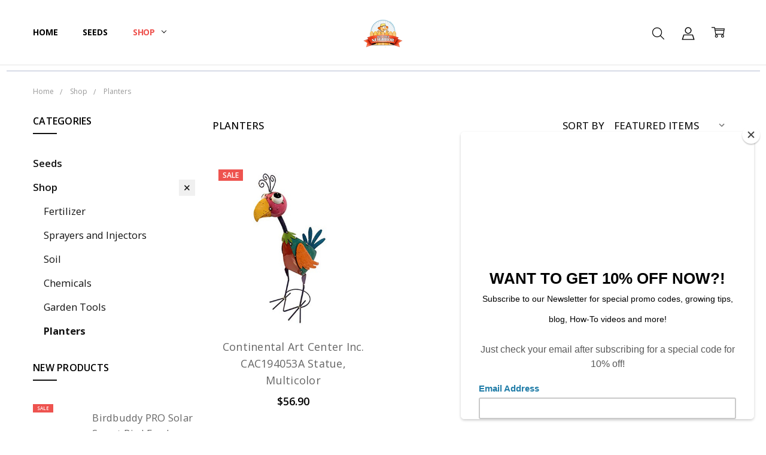

--- FILE ---
content_type: text/html; charset=UTF-8
request_url: https://beatyourneighbor.com/shop/planters/?price_min=47&price_max=64&sort=featured
body_size: 28757
content:

<!DOCTYPE html>
<html class="no-js" lang="en">
    <head>
        <title>Shop - Planters - Beat Your Neighbor</title>
        <link rel="dns-prefetch preconnect" href="https://cdn11.bigcommerce.com/s-fr32feerow" crossorigin><link rel="dns-prefetch preconnect" href="https://fonts.googleapis.com/" crossorigin><link rel="dns-prefetch preconnect" href="https://fonts.gstatic.com/" crossorigin>
        <meta name="keywords" content="best plant food, best fertilizer, all purpose fertilizer, water soluble all purpose plant food for flowers, indoor plants and gardens"><link rel='canonical' href='https://beatyourneighbor.com/shop/planters/' /><meta name='platform' content='bigcommerce.stencil' />
        
        

        <link href="https://cdn11.bigcommerce.com/s-fr32feerow/product_images/favicon.ico?t=1476183950" rel="shortcut icon">
        <meta name="viewport" content="width=device-width, initial-scale=1, maximum-scale=1">
        <script nonce="">
            // Change document class from no-js to js so we can detect this in css
            document.documentElement.className = document.documentElement.className.replace('no-js', 'js');
        </script>

        <script nonce="">
    function browserSupportsAllFeatures() {
        return window.Promise
            && window.fetch
            && window.URL
            && window.URLSearchParams
            && window.WeakMap
            // object-fit support
            && ('objectFit' in document.documentElement.style);
    }

    function loadScript(src) {
        var js = document.createElement('script');
        js.src = src;
        js.nonce = '';
        js.onerror = function () {
            console.error('Failed to load polyfill script ' + src);
        };
        document.head.appendChild(js);
    }

    if (!browserSupportsAllFeatures()) {
        loadScript('https://cdn11.bigcommerce.com/s-fr32feerow/stencil/44892ba0-e341-013d-1447-3a72c8135167/dist/theme-bundle.polyfills.js');
    }
</script>        <script nonce="">window.consentManagerTranslations = `{"locale":"en","locales":{"consent_manager.data_collection_warning":"en","consent_manager.accept_all_cookies":"en","consent_manager.gdpr_settings":"en","consent_manager.data_collection_preferences":"en","consent_manager.manage_data_collection_preferences":"en","consent_manager.use_data_by_cookies":"en","consent_manager.data_categories_table":"en","consent_manager.allow":"en","consent_manager.accept":"en","consent_manager.deny":"en","consent_manager.dismiss":"en","consent_manager.reject_all":"en","consent_manager.category":"en","consent_manager.purpose":"en","consent_manager.functional_category":"en","consent_manager.functional_purpose":"en","consent_manager.analytics_category":"en","consent_manager.analytics_purpose":"en","consent_manager.targeting_category":"en","consent_manager.advertising_category":"en","consent_manager.advertising_purpose":"en","consent_manager.essential_category":"en","consent_manager.esential_purpose":"en","consent_manager.yes":"en","consent_manager.no":"en","consent_manager.not_available":"en","consent_manager.cancel":"en","consent_manager.save":"en","consent_manager.back_to_preferences":"en","consent_manager.close_without_changes":"en","consent_manager.unsaved_changes":"en","consent_manager.by_using":"en","consent_manager.agree_on_data_collection":"en","consent_manager.change_preferences":"en","consent_manager.cancel_dialog_title":"en","consent_manager.privacy_policy":"en","consent_manager.allow_category_tracking":"en","consent_manager.disallow_category_tracking":"en"},"translations":{"consent_manager.data_collection_warning":"We use cookies (and other similar technologies) to collect data to improve your shopping experience.","consent_manager.accept_all_cookies":"Accept All Cookies","consent_manager.gdpr_settings":"Settings","consent_manager.data_collection_preferences":"Website Data Collection Preferences","consent_manager.manage_data_collection_preferences":"Manage Website Data Collection Preferences","consent_manager.use_data_by_cookies":" uses data collected by cookies and JavaScript libraries to improve your shopping experience.","consent_manager.data_categories_table":"The table below outlines how we use this data by category. To opt out of a category of data collection, select 'No' and save your preferences.","consent_manager.allow":"Allow","consent_manager.accept":"Accept","consent_manager.deny":"Deny","consent_manager.dismiss":"Dismiss","consent_manager.reject_all":"Reject all","consent_manager.category":"Category","consent_manager.purpose":"Purpose","consent_manager.functional_category":"Functional","consent_manager.functional_purpose":"Enables enhanced functionality, such as videos and live chat. If you do not allow these, then some or all of these functions may not work properly.","consent_manager.analytics_category":"Analytics","consent_manager.analytics_purpose":"Provide statistical information on site usage, e.g., web analytics so we can improve this website over time.","consent_manager.targeting_category":"Targeting","consent_manager.advertising_category":"Advertising","consent_manager.advertising_purpose":"Used to create profiles or personalize content to enhance your shopping experience.","consent_manager.essential_category":"Essential","consent_manager.esential_purpose":"Essential for the site and any requested services to work, but do not perform any additional or secondary function.","consent_manager.yes":"Yes","consent_manager.no":"No","consent_manager.not_available":"N/A","consent_manager.cancel":"Cancel","consent_manager.save":"Save","consent_manager.back_to_preferences":"Back to Preferences","consent_manager.close_without_changes":"You have unsaved changes to your data collection preferences. Are you sure you want to close without saving?","consent_manager.unsaved_changes":"You have unsaved changes","consent_manager.by_using":"By using our website, you're agreeing to our","consent_manager.agree_on_data_collection":"By using our website, you're agreeing to the collection of data as described in our ","consent_manager.change_preferences":"You can change your preferences at any time","consent_manager.cancel_dialog_title":"Are you sure you want to cancel?","consent_manager.privacy_policy":"Privacy Policy","consent_manager.allow_category_tracking":"Allow [CATEGORY_NAME] tracking","consent_manager.disallow_category_tracking":"Disallow [CATEGORY_NAME] tracking"}}`;</script>

        <script nonce="">
            window.lazySizesConfig = window.lazySizesConfig || {};
            window.lazySizesConfig.loadMode = 1;
        </script>
        <script async src="https://cdn11.bigcommerce.com/s-fr32feerow/stencil/44892ba0-e341-013d-1447-3a72c8135167/dist/theme-bundle.head_async.js" nonce=""></script>

        <link href="https://fonts.googleapis.com/css?family=Open+Sans:600,400,700,500,300&display=block" rel="stylesheet">
        <script async src="https://cdn11.bigcommerce.com/s-fr32feerow/stencil/44892ba0-e341-013d-1447-3a72c8135167/dist/theme-bundle.font.js" nonce=""></script>

            <script src="https://cdn11.bigcommerce.com/s-fr32feerow/stencil/44892ba0-e341-013d-1447-3a72c8135167/vendor/loadcss/cssrelpreload.min.js" async nonce=""></script>

            <style>@media (max-width: 800px) { .pace, .nanobar { display: none } }</style>
            <link data-stencil-stylesheet href="https://cdn11.bigcommerce.com/s-fr32feerow/stencil/44892ba0-e341-013d-1447-3a72c8135167/css/theme-4adeb6a0-0748-013e-cfc0-2af1b3b7ac30.css" rel="stylesheet">
            <script nonce="">window.stencilStyleLoaded = true;</script>
            <script nonce="">window.lazySizesConfig = { loadHidden: false, expand: 150, expFactor: 3 };</script>


         

        <!-- Start Tracking Code for analytics_facebook -->

<script>
!function(f,b,e,v,n,t,s){if(f.fbq)return;n=f.fbq=function(){n.callMethod?n.callMethod.apply(n,arguments):n.queue.push(arguments)};if(!f._fbq)f._fbq=n;n.push=n;n.loaded=!0;n.version='2.0';n.queue=[];t=b.createElement(e);t.async=!0;t.src=v;s=b.getElementsByTagName(e)[0];s.parentNode.insertBefore(t,s)}(window,document,'script','https://connect.facebook.net/en_US/fbevents.js');

fbq('set', 'autoConfig', 'false', '431358793912104');
fbq('dataProcessingOptions', ['LDU'], 0, 0);
fbq('init', '431358793912104', {"external_id":"2260944f-ca0e-4f42-bdea-9cd0ba6fdf8e"});
fbq('set', 'agent', 'bigcommerce', '431358793912104');

function trackEvents() {
    var pathName = window.location.pathname;

    fbq('track', 'PageView', {}, "");

    // Search events start -- only fire if the shopper lands on the /search.php page
    if (pathName.indexOf('/search.php') === 0 && getUrlParameter('search_query')) {
        fbq('track', 'Search', {
            content_type: 'product_group',
            content_ids: [],
            search_string: getUrlParameter('search_query')
        });
    }
    // Search events end

    // Wishlist events start -- only fire if the shopper attempts to add an item to their wishlist
    if (pathName.indexOf('/wishlist.php') === 0 && getUrlParameter('added_product_id')) {
        fbq('track', 'AddToWishlist', {
            content_type: 'product_group',
            content_ids: []
        });
    }
    // Wishlist events end

    // Lead events start -- only fire if the shopper subscribes to newsletter
    if (pathName.indexOf('/subscribe.php') === 0 && getUrlParameter('result') === 'success') {
        fbq('track', 'Lead', {});
    }
    // Lead events end

    // Registration events start -- only fire if the shopper registers an account
    if (pathName.indexOf('/login.php') === 0 && getUrlParameter('action') === 'account_created') {
        fbq('track', 'CompleteRegistration', {}, "");
    }
    // Registration events end

    

    function getUrlParameter(name) {
        var cleanName = name.replace(/[\[]/, '\[').replace(/[\]]/, '\]');
        var regex = new RegExp('[\?&]' + cleanName + '=([^&#]*)');
        var results = regex.exec(window.location.search);
        return results === null ? '' : decodeURIComponent(results[1].replace(/\+/g, ' '));
    }
}

if (window.addEventListener) {
    window.addEventListener("load", trackEvents, false)
}
</script>
<noscript><img height="1" width="1" style="display:none" alt="null" src="https://www.facebook.com/tr?id=431358793912104&ev=PageView&noscript=1&a=plbigcommerce1.2&eid="/></noscript>

<!-- End Tracking Code for analytics_facebook -->

<!-- Start Tracking Code for analytics_googleanalytics -->

<script>
    (function(i,s,o,g,r,a,m){i['GoogleAnalyticsObject']=r;i[r]=i[r]||function(){
    (i[r].q=i[r].q||[]).push(arguments)},i[r].l=1*new Date();a=s.createElement(o),
    m=s.getElementsByTagName(o)[0];a.async=1;a.src=g;m.parentNode.insertBefore(a,m)
    })(window,document,'script','//www.google-analytics.com/analytics.js','ga');

    ga('create', 'UA-117592103-1', 'beatyourneighbor.com');
    ga('send', 'pageview');
    ga('require', 'ecommerce', 'ecommerce.js');

    function trackEcommerce() {
    this._addTrans = addTrans;
    this._addItem = addItems;
    this._trackTrans = trackTrans;
    }
    function addTrans(orderID,store,total,tax,shipping,city,state,country) {
    ga('ecommerce:addTransaction', {
        'id': orderID,
        'affiliation': store,
        'revenue': total,
        'tax': tax,
        'shipping': shipping,
        'city': city,
        'state': state,
        'country': country
    });
    }
    function addItems(orderID,sku,product,variation,price,qty) {
    ga('ecommerce:addItem', {
        'id': orderID,
        'sku': sku,
        'name': product,
        'category': variation,
        'price': price,
        'quantity': qty
    });
    }
    function trackTrans() {
        ga('ecommerce:send');
    }
    var pageTracker = new trackEcommerce();
</script>
<script src="https://conduit.mailchimpapp.com/js/stores/fr32feerow/conduit.js"></script>

<!-- End Tracking Code for analytics_googleanalytics -->

<!-- Start Tracking Code for analytics_googleanalytics4 -->

<script data-cfasync="false" src="https://cdn11.bigcommerce.com/shared/js/google_analytics4_bodl_subscribers-358423becf5d870b8b603a81de597c10f6bc7699.js" integrity="sha256-gtOfJ3Avc1pEE/hx6SKj/96cca7JvfqllWA9FTQJyfI=" crossorigin="anonymous"></script>
<script data-cfasync="false">
  (function () {
    window.dataLayer = window.dataLayer || [];

    function gtag(){
        dataLayer.push(arguments);
    }

    function initGA4(event) {
         function setupGtag() {
            function configureGtag() {
                gtag('js', new Date());
                gtag('set', 'developer_id.dMjk3Nj', true);
                gtag('config', 'G-6FHFD0NVRQ');
            }

            var script = document.createElement('script');

            script.src = 'https://www.googletagmanager.com/gtag/js?id=G-6FHFD0NVRQ';
            script.async = true;
            script.onload = configureGtag;

            document.head.appendChild(script);
        }

        setupGtag();

        if (typeof subscribeOnBodlEvents === 'function') {
            subscribeOnBodlEvents('G-6FHFD0NVRQ', false);
        }

        window.removeEventListener(event.type, initGA4);
    }

    

    var eventName = document.readyState === 'complete' ? 'consentScriptsLoaded' : 'DOMContentLoaded';
    window.addEventListener(eventName, initGA4, false);
  })()
</script>

<!-- End Tracking Code for analytics_googleanalytics4 -->


<script type="text/javascript">
fbq('track', 'ViewCategory', {"content_ids":["271"],"content_type":"product_group","content_category":"Planters"});
</script>
<script type="text/javascript">
var BCData = {};
</script>
<script>
    
document.addEventListener("DOMContentLoaded", function() {
     var link = document.getElementById('form-action-addToCart');
    if(link !== null){
    	link.style.display = 'none'; //or
   	 link.style.visibility = 'hidden';
        
        setTimeout(function () {
		link.style.display = 'block'; //or
   	 link.style.visibility = 'visible';
}, 2000);
        
    }
    
});
    
</script>
 <script data-cfasync="false" src="https://microapps.bigcommerce.com/bodl-events/1.9.4/index.js" integrity="sha256-Y0tDj1qsyiKBRibKllwV0ZJ1aFlGYaHHGl/oUFoXJ7Y=" nonce="" crossorigin="anonymous"></script>
 <script data-cfasync="false" nonce="">

 (function() {
    function decodeBase64(base64) {
       const text = atob(base64);
       const length = text.length;
       const bytes = new Uint8Array(length);
       for (let i = 0; i < length; i++) {
          bytes[i] = text.charCodeAt(i);
       }
       const decoder = new TextDecoder();
       return decoder.decode(bytes);
    }
    window.bodl = JSON.parse(decodeBase64("[base64]"));
 })()

 </script>

<script nonce="">
(function () {
    var xmlHttp = new XMLHttpRequest();

    xmlHttp.open('POST', 'https://bes.gcp.data.bigcommerce.com/nobot');
    xmlHttp.setRequestHeader('Content-Type', 'application/json');
    xmlHttp.send('{"store_id":"10172267","timezone_offset":"-6.0","timestamp":"2025-12-24T06:42:50.18846800Z","visit_id":"9a087a2b-3893-49cd-b6af-a77f79d1edbd","channel_id":1}');
})();
</script>

        

        <!-- snippet location htmlhead -->
    </head>
    <body class="navigation-hover page-type-category
        theme-show-outstock-badge
        theme-header-sticky
        navigation-widgets
        ">

        <!-- snippet location header -->
        <svg data-src="https://cdn11.bigcommerce.com/s-fr32feerow/stencil/44892ba0-e341-013d-1447-3a72c8135167/img/icon-sprite.svg" class="icons-svg-sprite"></svg>
        <!--  -->


        
<header class="header" role="banner" data-stickymenu>
    <!--
    <a class="mobileMenu-toggle" data-mobile-menu-toggle="menu">
        <span class="mobileMenu-toggleIcon">Toggle menu</span>
    </a>
    -->


    <div class="header-main">
        <div class="header-main-container header-main-container--center">
                <div class="header-logo header-logo--center">
                    <a href="https://beatyourneighbor.com/">
            <div class="header-logo-image-container">
                <img class="header-logo-image" src="https://cdn11.bigcommerce.com/s-fr32feerow/images/stencil/250x50/logo_1478275996__13922.original.png" alt="Beat Your Neighbor" title="Beat Your Neighbor">
            </div>
</a>
                </div>

            <div class="navPages-container" id="menu" data-menu>
                <p class="navPages-container-heading"><span class="navPages-container-heading-ellipse">More</span></p>
                <a class="mobile-panel-close" data-mobile-menu-toggle="menu" href="#"><svg><use xlink:href="#icon-close" aria-hidden="true" /></svg></a>
                <nav class="navPages">
    <ul class="navPages-list navPages-list--main" id="navPages-main">
        <li class="navPages-item navPages-item--home">
            <a class="navPages-action" href="https://beatyourneighbor.com/">Home</a>
        </li>
            <li class="navPages-item navPages-item--category">
                <a class="navPages-action" href="https://beatyourneighbor.com/seeds/">Seeds</a>
            </li>
            <li class="navPages-item navPages-item--category">
                <a class="navPages-action has-subMenu activePage" href="https://beatyourneighbor.com/shop/" data-collapsible="navPages-23"
        data-collapsible-disabled-breakpoint="large"
        data-collapsible-disabled-state="open"
        data-collapsible-enabled-state="closed"
>
    Shop <i class="icon navPages-action-moreIcon" aria-hidden="true"><svg><use xlink:href="#icon-chevron-down" /></svg></i>
</a>
<div class="navPage-subMenu" id="navPages-23" aria-hidden="true" tabindex="-1">
    <div data-content-region="navPages_23_left--global"></div>
    <ul class="navPage-subMenu-list">
        <li class="navPage-subMenu-item">
            <a class="navPage-subMenu-action navPages-action" href="https://beatyourneighbor.com/shop/"><span class='navPage--viewAll'>All </span>Shop</a>
        </li>
            <li class="navPage-subMenu-item">
                <div data-content-region="navPages_35_top--global"></div>
                    <a class="navPage-subMenu-action navPages-action" href="https://beatyourneighbor.com/shop/fertilizer/">Fertilizer</a>
                <div data-content-region="navPages_35_bottom--global"></div>
            </li>
            <li class="navPage-subMenu-item">
                <div data-content-region="navPages_33_top--global"></div>
                    <a class="navPage-subMenu-action navPages-action" href="https://beatyourneighbor.com/shop/sprayers-and-injectors/">Sprayers and Injectors</a>
                <div data-content-region="navPages_33_bottom--global"></div>
            </li>
            <li class="navPage-subMenu-item">
                <div data-content-region="navPages_26_top--global"></div>
                    <a class="navPage-subMenu-action navPages-action" href="https://beatyourneighbor.com/shop/soil/">Soil</a>
                <div data-content-region="navPages_26_bottom--global"></div>
            </li>
            <li class="navPage-subMenu-item">
                <div data-content-region="navPages_32_top--global"></div>
                    <a class="navPage-subMenu-action navPages-action" href="https://beatyourneighbor.com/shop/chemicals/">Chemicals</a>
                <div data-content-region="navPages_32_bottom--global"></div>
            </li>
            <li class="navPage-subMenu-item">
                <div data-content-region="navPages_30_top--global"></div>
                    <a class="navPage-subMenu-action navPages-action" href="https://beatyourneighbor.com/shop/garden-tools/">Garden Tools</a>
                <div data-content-region="navPages_30_bottom--global"></div>
            </li>
            <li class="navPage-subMenu-item">
                <div data-content-region="navPages_24_top--global"></div>
                    <a class="navPage-subMenu-action navPages-action activePage" href="https://beatyourneighbor.com/shop/planters/">Planters</a>
                <div data-content-region="navPages_24_bottom--global"></div>
            </li>
    </ul>
    <div data-content-region="navPages_23_right--global"></div>
</div>
            </li>
            <li class="navPages-item navPages-item-page u-hiddenVisually-desktop">
                    <a class="navPages-action is-root" href="https://beatyourneighbor.com/retail/">Retail Store Locator</a>
            </li>
            <li class="navPages-item navPages-item-page u-hiddenVisually-desktop">
                    <a class="navPages-action is-root" href="https://beatyourneighbor.com/wholesale/">Wholesale Inquiries</a>
            </li>
            <li class="navPages-item navPages-item-page u-hiddenVisually-desktop">
                    <a class="navPages-action is-root" href="https://beatyourneighbor.com/buy-gift-certificate/">Buy Gift Certificate</a>
            </li>
            <li class="navPages-item navPages-item-page u-hiddenVisually-desktop">
                    <a class="navPages-action is-root" href="https://beatyourneighbor.com/about/">About</a>
            </li>
            <li class="navPages-item navPages-item-page u-hiddenVisually-desktop">
                    <a class="navPages-action is-root" href="https://beatyourneighbor.com/how-to-videos/">How To Videos</a>
            </li>
            <li class="navPages-item navPages-item-page u-hiddenVisually-desktop">
                    <a class="navPages-action is-root" href="https://beatyourneighbor.com/faq/">FAQ</a>
            </li>
            <li class="navPages-item navPages-item-page u-hiddenVisually-desktop">
                    <a class="navPages-action is-root" href="https://beatyourneighbor.com/gallery/">Gallery</a>
            </li>
            <li class="navPages-item navPages-item-page u-hiddenVisually-desktop">
                    <a class="navPages-action is-root" href="https://beatyourneighbor.com/contact/">Contact</a>
            </li>
            <li class="navPages-item navPages-item-page u-hiddenVisually-desktop">
                    <a class="navPages-action is-root" href="https://beatyourneighbor.com/blog/">Blog</a>
            </li>
            <li class="navPages-item navPages-item-page u-hiddenVisually-desktop">
                    <a class="navPages-action is-root" href="https://beatyourneighbor.com/testimonials/">Testimonials</a>
            </li>
            <li class="navPages-item navPages-item-page u-hiddenVisually-desktop">
                    <a class="navPages-action is-root" href="https://beatyourneighbor.com/petunia-tree/">Petunia Tree</a>
            </li>
        <li class="navPages-item navPages-item--dropdown-toggle u-hiddenVisually">
            <a class="navPages-action" data-dropdown="navPages-dropdown" href="#" title="Show All"><i class="icon" aria-hidden="true"><svg><use xmlns:xlink="http://www.w3.org/1999/xlink" xlink:href="#icon-more"></use></svg></i></a>
        </li>
    </ul>
    <ul class="navPages-list navPages-list--user">
            <li class="navPages-item">
                <a class="navPages-action" href="/giftcertificates.php">Gift Certificates</a>
            </li>
            <li class="navPages-item">
                    <ul class="socialLinks socialLinks--alt socialLinks--colors">
        <li class="socialLinks-item">
            <a class="icon icon--youtube"
            href="https://www.youtube.com/channel/UCJCVTK0kiGX3B2wX5xfU21Q"
            target="_blank"
            rel="noopener"
            title="Youtube"
            >
                <span class="aria-description--hidden">Youtube</span>
                <svg>
                    <use href="#icon-youtube"/>
                </svg>
            </a>
        </li>
        <li class="socialLinks-item">
            <a class="icon icon--instagram"
            href="https://www.instagram.com/beatyourneighbor"
            target="_blank"
            rel="noopener"
            title="Instagram"
            >
                <span class="aria-description--hidden">Instagram</span>
                <svg>
                    <use href="#icon-instagram"/>
                </svg>
            </a>
        </li>
        <li class="socialLinks-item">
            <a class="icon icon--facebook"
            href="https://www.facebook.com/beatyourneighbor"
            target="_blank"
            rel="noopener"
            title="Facebook"
            >
                <span class="aria-description--hidden">Facebook</span>
                <svg>
                    <use href="#icon-facebook"/>
                </svg>
            </a>
        </li>
        <li class="socialLinks-item">
            <a class="icon icon--pinterest"
            href="https://www.pinterest.com/beatyourneighbor/"
            target="_blank"
            rel="noopener"
            title="Pinterest"
            >
                <span class="aria-description--hidden">Pinterest</span>
                <svg>
                    <use href="#icon-pinterest"/>
                </svg>
            </a>
        </li>
        <li class="socialLinks-item">
            <a class="icon icon--x"
            href="https://twitter.com/BYNfertilizer"
            target="_blank"
            rel="noopener"
            title="X"
            >
                <span class="aria-description--hidden">X</span>
                <svg>
                    <use href="#icon-x"/>
                </svg>
            </a>
        </li>
    </ul>
            </li>
    </ul>

    <ul class="navPages-list navPages-list--dropdown" id="navPages-dropdown" data-dropdown-content></ul>
</nav>
            </div>

            <nav class="navUser navUser--alt">
</nav>

<nav class="navUser">
    <ul class="navUser-section">



        <li class="navUser-item navUser-item--search">
            <a class="navUser-action navUser-action--quickSearch" href="#" data-search="quickSearch" aria-controls="quickSearch" aria-expanded="false">
                <i class="navUser-item-icon"><svg><use xlink:href="#icon-search" /></svg></i>
                <span class="navUser-item-searchLabel">Search</span>
            </a>
        </li>

        <li class="navUser-item navUser-item--compare">
            <a class="navUser-action navUser-action--compare" href="/compare" data-compare-nav>
                <i class="navUser-item-icon"><svg><use xlink:href="#icon-compare" /></svg></i>
                <span class="navUser-item-compareLabel">Compare</span>
                <span class="countPill countPill--positive"></span></a>
        </li>

            <li class="navUser-item navUser-item--more">
                <a class="navUser-action navUser-action--more" href="#" id="navUser-more-toggle" data-collapsible="navUser-more-panel" data-group-collapsible="main">
                    <i class="navUser-item-icon"><svg><use xlink:href="#icon-account" /></svg></i>
                    <span class="navUser-item-moreLabel">More</span>
                </a>
            </li>

        <li class="navUser-item navUser-item--cart">
            <a
                class="navUser-action"
                data-cart-preview
                data-dropdown="cart-preview-dropdown"
                data-options="align:right"
                href="/cart.php">
                <i class="navUser-item-icon"><svg><use xlink:href="#icon-cart" /></svg></i>
                <span class="navUser-item-cartLabel">Cart</span>
                <span class="countPill cart-quantity"></span>
            </a>

            <div class="dropdown-menu" id="cart-preview-dropdown" data-dropdown-content aria-hidden="true"></div>
        </li>
    </ul>
</nav>
        </div>
    </div>
</header>

<div class="bottomBar">
    <ul class="bottomBar-list">
        <li class="bottomBar-item">
            <a class="bottomBar-action bottomBar-action--home" href="/">
                <i class="bottomBar-item-icon"><svg><use xlink:href="#icon-home" /></svg></i>
                <span class="bottomBar-item-label">Home</span>
            </a>
        </li>
        <li class="bottomBar-item">
            <a class="bottomBar-action bottomBar-action--store"
                data-collapsible="navCatalog-panel"
                data-collapsible-disabled-breakpoint="medium"
                data-collapsible-disabled-state="closed"
                data-group-collapsible="main">
                <i class="bottomBar-item-icon"><svg><use xlink:href="#icon-catalog" /></svg></i>
                <span class="bottomBar-item-label">Categories</span>
            </a>
        </li>
        <li class="bottomBar-item">
            <a class="bottomBar-action bottomBar-action--account" id="navUser-more-toggle2" data-collapsible="navUser-more-panel" data-group-collapsible="main">
                <i class="bottomBar-item-icon"><svg><use xlink:href="#icon-account" /></svg></i>
                <span class="bottomBar-item-label">Account</span>
            </a>
        </li>
        <li class="bottomBar-item">
            <a class="bottomBar-action bottomBar-action--contact"
                data-collapsible="bottomBar-contactPanel"
                data-collapsible-disabled-breakpoint="medium"
                data-collapsible-disabled-state="closed"
                data-group-collapsible="main">
                <i class="bottomBar-item-icon"><svg><use xlink:href="#icon-location" /></svg></i>
                <span class="bottomBar-item-label">Contact</span>
            </a>
            <div class="bottomBar-contactPanel" id="bottomBar-contactPanel">
                <ul>
                </ul>
            </div>
        </li>
        <li class="bottomBar-item">
            <a class="bottomBar-action bottomBar-action--menu" data-mobile-menu-toggle="menu">
                <i class="bottomBar-item-icon"><svg><use xlink:href="#icon-more" /></svg></i>
                <span class="bottomBar-item-label">More</span>
            </a>
        </li>
    </ul>
</div>

<div class="dropdown dropdown--quickSearch" id="quickSearch" aria-hidden="true" tabindex="-1" data-prevent-quick-search-close>
    <!-- snippet location forms_search -->
<a class="modal-close mobileOnly" aria-label="Close" data-drop-down-close role="button">
    <span aria-hidden="true">&#215;</span>
</a>
<form class="form" action="/search.php">
    <fieldset class="form-fieldset">
        <div class="form-field">
            <label class="is-srOnly" for="search_query">Search</label>
            <input class="form-input" data-search-quick name="search_query" id="search_query" data-error-message="Search field cannot be empty." placeholder="Search the store" autocomplete="off"
                >
        </div>
    </fieldset>
</form>
<div class="container">
    <section class="quickSearchResults" data-bind="html: results"></section>
</div>
</div>

<div data-content-region="header_bottom--global"><div data-layout-id="57cc395a-90ba-4d14-89ce-484b97592fde">       <div data-sub-layout-container="a48db0ce-0038-413e-ba1d-a26d170d2bb8" data-layout-name="Layout">
    <style data-container-styling="a48db0ce-0038-413e-ba1d-a26d170d2bb8">
        [data-sub-layout-container="a48db0ce-0038-413e-ba1d-a26d170d2bb8"] {
            box-sizing: border-box;
            display: flex;
            flex-wrap: wrap;
            z-index: 0;
            position: relative;
            height: ;
            padding-top: 0px;
            padding-right: 0px;
            padding-bottom: 0px;
            padding-left: 0px;
            margin-top: 0px;
            margin-right: 0px;
            margin-bottom: 0px;
            margin-left: 0px;
            border-width: 0px;
            border-style: solid;
            border-color: #333333;
        }

        [data-sub-layout-container="a48db0ce-0038-413e-ba1d-a26d170d2bb8"]:after {
            display: block;
            position: absolute;
            top: 0;
            left: 0;
            bottom: 0;
            right: 0;
            background-size: cover;
            z-index: auto;
        }
    </style>

    <div data-sub-layout="40e809ff-ea89-44d3-a4b6-6da790e2ba76">
        <style data-column-styling="40e809ff-ea89-44d3-a4b6-6da790e2ba76">
            [data-sub-layout="40e809ff-ea89-44d3-a4b6-6da790e2ba76"] {
                display: flex;
                flex-direction: column;
                box-sizing: border-box;
                flex-basis: 100%;
                max-width: 100%;
                z-index: 0;
                position: relative;
                height: ;
                padding-top: 0px;
                padding-right: 10.5px;
                padding-bottom: 0px;
                padding-left: 10.5px;
                margin-top: 0px;
                margin-right: 0px;
                margin-bottom: 0px;
                margin-left: 0px;
                border-width: 0px;
                border-style: solid;
                border-color: #333333;
                justify-content: center;
            }
            [data-sub-layout="40e809ff-ea89-44d3-a4b6-6da790e2ba76"]:after {
                display: block;
                position: absolute;
                top: 0;
                left: 0;
                bottom: 0;
                right: 0;
                background-size: cover;
                z-index: auto;
            }
            @media only screen and (max-width: 700px) {
                [data-sub-layout="40e809ff-ea89-44d3-a4b6-6da790e2ba76"] {
                    flex-basis: 100%;
                    max-width: 100%;
                }
            }
        </style>
    </div>
</div>

       <div data-sub-layout-container="dcd85b8c-db46-4884-84a0-cebafccd70c6" data-layout-name="Layout">
    <style data-container-styling="dcd85b8c-db46-4884-84a0-cebafccd70c6">
        [data-sub-layout-container="dcd85b8c-db46-4884-84a0-cebafccd70c6"] {
            box-sizing: border-box;
            display: flex;
            flex-wrap: wrap;
            z-index: 0;
            position: relative;
            height: ;
            padding-top: 0px;
            padding-right: 0px;
            padding-bottom: 0px;
            padding-left: 0px;
            margin-top: 0px;
            margin-right: 0px;
            margin-bottom: 0px;
            margin-left: 0px;
            border-width: 0px;
            border-style: solid;
            border-color: #333333;
        }

        [data-sub-layout-container="dcd85b8c-db46-4884-84a0-cebafccd70c6"]:after {
            display: block;
            position: absolute;
            top: 0;
            left: 0;
            bottom: 0;
            right: 0;
            background-size: cover;
            z-index: auto;
        }
    </style>

    <div data-sub-layout="b463f1e1-10ff-43a3-9b7d-9161998a0653">
        <style data-column-styling="b463f1e1-10ff-43a3-9b7d-9161998a0653">
            [data-sub-layout="b463f1e1-10ff-43a3-9b7d-9161998a0653"] {
                display: flex;
                flex-direction: column;
                box-sizing: border-box;
                flex-basis: 100%;
                max-width: 100%;
                z-index: 0;
                position: relative;
                height: ;
                padding-top: 0px;
                padding-right: 10.5px;
                padding-bottom: 0px;
                padding-left: 10.5px;
                margin-top: 0px;
                margin-right: 0px;
                margin-bottom: 0px;
                margin-left: 0px;
                border-width: 0px;
                border-style: solid;
                border-color: #333333;
                justify-content: center;
            }
            [data-sub-layout="b463f1e1-10ff-43a3-9b7d-9161998a0653"]:after {
                display: block;
                position: absolute;
                top: 0;
                left: 0;
                bottom: 0;
                right: 0;
                background-size: cover;
                z-index: auto;
            }
            @media only screen and (max-width: 700px) {
                [data-sub-layout="b463f1e1-10ff-43a3-9b7d-9161998a0653"] {
                    flex-basis: 100%;
                    max-width: 100%;
                }
            }
        </style>
    </div>
</div>

       <div data-sub-layout-container="7e9f6c8a-8338-4407-9c8c-d2be7d97cead" data-layout-name="Layout">
    <style data-container-styling="7e9f6c8a-8338-4407-9c8c-d2be7d97cead">
        [data-sub-layout-container="7e9f6c8a-8338-4407-9c8c-d2be7d97cead"] {
            box-sizing: border-box;
            display: flex;
            flex-wrap: wrap;
            z-index: 0;
            position: relative;
            height: ;
            padding-top: 0px;
            padding-right: 0px;
            padding-bottom: 0px;
            padding-left: 0px;
            margin-top: 0px;
            margin-right: 0px;
            margin-bottom: 0px;
            margin-left: 0px;
            border-width: 0px;
            border-style: solid;
            border-color: #333333;
        }

        [data-sub-layout-container="7e9f6c8a-8338-4407-9c8c-d2be7d97cead"]:after {
            display: block;
            position: absolute;
            top: 0;
            left: 0;
            bottom: 0;
            right: 0;
            background-size: cover;
            z-index: auto;
        }
    </style>

    <div data-sub-layout="3f10eaf7-574e-4918-84a1-47db06090c7e">
        <style data-column-styling="3f10eaf7-574e-4918-84a1-47db06090c7e">
            [data-sub-layout="3f10eaf7-574e-4918-84a1-47db06090c7e"] {
                display: flex;
                flex-direction: column;
                box-sizing: border-box;
                flex-basis: 100%;
                max-width: 100%;
                z-index: 0;
                position: relative;
                height: ;
                padding-top: 0px;
                padding-right: 10.5px;
                padding-bottom: 0px;
                padding-left: 10.5px;
                margin-top: 0px;
                margin-right: 0px;
                margin-bottom: 0px;
                margin-left: 0px;
                border-width: 0px;
                border-style: solid;
                border-color: #333333;
                justify-content: center;
            }
            [data-sub-layout="3f10eaf7-574e-4918-84a1-47db06090c7e"]:after {
                display: block;
                position: absolute;
                top: 0;
                left: 0;
                bottom: 0;
                right: 0;
                background-size: cover;
                z-index: auto;
            }
            @media only screen and (max-width: 700px) {
                [data-sub-layout="3f10eaf7-574e-4918-84a1-47db06090c7e"] {
                    flex-basis: 100%;
                    max-width: 100%;
                }
            }
        </style>
        <div data-widget-id="14f029f2-bede-4c2b-834e-284b647ac213" data-placement-id="94138299-730a-402e-84cd-e26e6b75d52b" data-placement-status="ACTIVE"><style>
  .sd-divider-wrapper-14f029f2-bede-4c2b-834e-284b647ac213 {
    display: flex;
    height: 20px;
      align-items: center;
      justify-content: center;
      text-align: center;
  }

  .sd-divider-14f029f2-bede-4c2b-834e-284b647ac213 {
    height: 0;
    border-top: 1px;
    border-color: rgba(180, 186, 209, 1);
    border-style: solid;
    width: 100%;
    margin: 0;
  }
</style>

<div class="sd-divider-wrapper-14f029f2-bede-4c2b-834e-284b647ac213">
  <hr class="sd-divider-14f029f2-bede-4c2b-834e-284b647ac213">
</div>
</div>
    </div>
</div>

       <div data-sub-layout-container="c41df1d2-5e03-49dd-8cff-cefa3430c553" data-layout-name="Layout">
    <style data-container-styling="c41df1d2-5e03-49dd-8cff-cefa3430c553">
        [data-sub-layout-container="c41df1d2-5e03-49dd-8cff-cefa3430c553"] {
            box-sizing: border-box;
            display: flex;
            flex-wrap: wrap;
            z-index: 0;
            position: relative;
            height: ;
            padding-top: 0px;
            padding-right: 0px;
            padding-bottom: 0px;
            padding-left: 0px;
            margin-top: 0px;
            margin-right: 0px;
            margin-bottom: 0px;
            margin-left: 0px;
            border-width: 0px;
            border-style: solid;
            border-color: #333333;
        }

        [data-sub-layout-container="c41df1d2-5e03-49dd-8cff-cefa3430c553"]:after {
            display: block;
            position: absolute;
            top: 0;
            left: 0;
            bottom: 0;
            right: 0;
            background-size: cover;
            z-index: auto;
        }
    </style>

    <div data-sub-layout="75799173-896d-46c3-bda4-d188ebd73178">
        <style data-column-styling="75799173-896d-46c3-bda4-d188ebd73178">
            [data-sub-layout="75799173-896d-46c3-bda4-d188ebd73178"] {
                display: flex;
                flex-direction: column;
                box-sizing: border-box;
                flex-basis: 100%;
                max-width: 100%;
                z-index: 0;
                position: relative;
                height: ;
                padding-top: 0px;
                padding-right: 10.5px;
                padding-bottom: 0px;
                padding-left: 10.5px;
                margin-top: 0px;
                margin-right: 0px;
                margin-bottom: 0px;
                margin-left: 0px;
                border-width: 0px;
                border-style: solid;
                border-color: #333333;
                justify-content: center;
            }
            [data-sub-layout="75799173-896d-46c3-bda4-d188ebd73178"]:after {
                display: block;
                position: absolute;
                top: 0;
                left: 0;
                bottom: 0;
                right: 0;
                background-size: cover;
                z-index: auto;
            }
            @media only screen and (max-width: 700px) {
                [data-sub-layout="75799173-896d-46c3-bda4-d188ebd73178"] {
                    flex-basis: 100%;
                    max-width: 100%;
                }
            }
        </style>
    </div>
</div>

       <div data-sub-layout-container="ae5f4e0e-4d5f-4c8d-9796-8c07cf4a62b6" data-layout-name="Layout">
    <style data-container-styling="ae5f4e0e-4d5f-4c8d-9796-8c07cf4a62b6">
        [data-sub-layout-container="ae5f4e0e-4d5f-4c8d-9796-8c07cf4a62b6"] {
            box-sizing: border-box;
            display: flex;
            flex-wrap: wrap;
            z-index: 0;
            position: relative;
            height: ;
            padding-top: 0px;
            padding-right: 0px;
            padding-bottom: 0px;
            padding-left: 0px;
            margin-top: 0px;
            margin-right: 0px;
            margin-bottom: 0px;
            margin-left: 0px;
            border-width: 0px;
            border-style: solid;
            border-color: #333333;
        }

        [data-sub-layout-container="ae5f4e0e-4d5f-4c8d-9796-8c07cf4a62b6"]:after {
            display: block;
            position: absolute;
            top: 0;
            left: 0;
            bottom: 0;
            right: 0;
            background-size: cover;
            z-index: auto;
        }
    </style>

    <div data-sub-layout="75176d84-34dd-43de-aa75-b0e8115fc114">
        <style data-column-styling="75176d84-34dd-43de-aa75-b0e8115fc114">
            [data-sub-layout="75176d84-34dd-43de-aa75-b0e8115fc114"] {
                display: flex;
                flex-direction: column;
                box-sizing: border-box;
                flex-basis: 100%;
                max-width: 100%;
                z-index: 0;
                position: relative;
                height: ;
                padding-top: 0px;
                padding-right: 10.5px;
                padding-bottom: 0px;
                padding-left: 10.5px;
                margin-top: 0px;
                margin-right: 0px;
                margin-bottom: 0px;
                margin-left: 0px;
                border-width: 0px;
                border-style: solid;
                border-color: #333333;
                justify-content: center;
            }
            [data-sub-layout="75176d84-34dd-43de-aa75-b0e8115fc114"]:after {
                display: block;
                position: absolute;
                top: 0;
                left: 0;
                bottom: 0;
                right: 0;
                background-size: cover;
                z-index: auto;
            }
            @media only screen and (max-width: 700px) {
                [data-sub-layout="75176d84-34dd-43de-aa75-b0e8115fc114"] {
                    flex-basis: 100%;
                    max-width: 100%;
                }
            }
        </style>
    </div>
</div>

       <div data-sub-layout-container="54c87a55-dd7b-4cc3-b3ca-d261a1c94c26" data-layout-name="Layout">
    <style data-container-styling="54c87a55-dd7b-4cc3-b3ca-d261a1c94c26">
        [data-sub-layout-container="54c87a55-dd7b-4cc3-b3ca-d261a1c94c26"] {
            box-sizing: border-box;
            display: flex;
            flex-wrap: wrap;
            z-index: 0;
            position: relative;
            height: ;
            padding-top: 0px;
            padding-right: 0px;
            padding-bottom: 0px;
            padding-left: 0px;
            margin-top: 0px;
            margin-right: 0px;
            margin-bottom: 0px;
            margin-left: 0px;
            border-width: 0px;
            border-style: solid;
            border-color: #333333;
        }

        [data-sub-layout-container="54c87a55-dd7b-4cc3-b3ca-d261a1c94c26"]:after {
            display: block;
            position: absolute;
            top: 0;
            left: 0;
            bottom: 0;
            right: 0;
            background-size: cover;
            z-index: auto;
        }
    </style>

    <div data-sub-layout="8c208172-e67f-454c-8b0d-ec773f282cc4">
        <style data-column-styling="8c208172-e67f-454c-8b0d-ec773f282cc4">
            [data-sub-layout="8c208172-e67f-454c-8b0d-ec773f282cc4"] {
                display: flex;
                flex-direction: column;
                box-sizing: border-box;
                flex-basis: 100%;
                max-width: 100%;
                z-index: 0;
                position: relative;
                height: ;
                padding-top: 0px;
                padding-right: 10.5px;
                padding-bottom: 0px;
                padding-left: 10.5px;
                margin-top: 0px;
                margin-right: 0px;
                margin-bottom: 0px;
                margin-left: 0px;
                border-width: 0px;
                border-style: solid;
                border-color: #333333;
                justify-content: center;
            }
            [data-sub-layout="8c208172-e67f-454c-8b0d-ec773f282cc4"]:after {
                display: block;
                position: absolute;
                top: 0;
                left: 0;
                bottom: 0;
                right: 0;
                background-size: cover;
                z-index: auto;
            }
            @media only screen and (max-width: 700px) {
                [data-sub-layout="8c208172-e67f-454c-8b0d-ec773f282cc4"] {
                    flex-basis: 100%;
                    max-width: 100%;
                }
            }
        </style>
    </div>
</div>

       <div data-sub-layout-container="de6774c4-a9ab-4719-9ad7-d2935a76a0a0" data-layout-name="Layout">
    <style data-container-styling="de6774c4-a9ab-4719-9ad7-d2935a76a0a0">
        [data-sub-layout-container="de6774c4-a9ab-4719-9ad7-d2935a76a0a0"] {
            box-sizing: border-box;
            display: flex;
            flex-wrap: wrap;
            z-index: 0;
            position: relative;
            height: ;
            padding-top: 0px;
            padding-right: 0px;
            padding-bottom: 0px;
            padding-left: 0px;
            margin-top: 0px;
            margin-right: 0px;
            margin-bottom: 0px;
            margin-left: 0px;
            border-width: 0px;
            border-style: solid;
            border-color: #333333;
        }

        [data-sub-layout-container="de6774c4-a9ab-4719-9ad7-d2935a76a0a0"]:after {
            display: block;
            position: absolute;
            top: 0;
            left: 0;
            bottom: 0;
            right: 0;
            background-size: cover;
            z-index: auto;
        }
    </style>

    <div data-sub-layout="663cfc2b-0c64-4912-a592-e6a1df9e98d6">
        <style data-column-styling="663cfc2b-0c64-4912-a592-e6a1df9e98d6">
            [data-sub-layout="663cfc2b-0c64-4912-a592-e6a1df9e98d6"] {
                display: flex;
                flex-direction: column;
                box-sizing: border-box;
                flex-basis: 100%;
                max-width: 100%;
                z-index: 0;
                position: relative;
                height: ;
                padding-top: 0px;
                padding-right: 10.5px;
                padding-bottom: 0px;
                padding-left: 10.5px;
                margin-top: 0px;
                margin-right: 0px;
                margin-bottom: 0px;
                margin-left: 0px;
                border-width: 0px;
                border-style: solid;
                border-color: #333333;
                justify-content: center;
            }
            [data-sub-layout="663cfc2b-0c64-4912-a592-e6a1df9e98d6"]:after {
                display: block;
                position: absolute;
                top: 0;
                left: 0;
                bottom: 0;
                right: 0;
                background-size: cover;
                z-index: auto;
            }
            @media only screen and (max-width: 700px) {
                [data-sub-layout="663cfc2b-0c64-4912-a592-e6a1df9e98d6"] {
                    flex-basis: 100%;
                    max-width: 100%;
                }
            }
        </style>
    </div>
</div>

</div></div>
<div data-content-region="header_bottom"></div>
        <div class="body" data-currency-code="USD">
     
     
    <div class="container">
        
<ul class="breadcrumbs" itemscope itemtype="https://schema.org/BreadcrumbList">
            <li class="breadcrumb " itemprop="itemListElement" itemscope itemtype="https://schema.org/ListItem">
                <a data-instantload href="https://beatyourneighbor.com/" class="breadcrumb-label" itemprop="item">
                    <span itemprop="name">Home</span>
                    <meta itemprop="position" content="0" />
                </a>
            </li>
            <li class="breadcrumb " itemprop="itemListElement" itemscope itemtype="https://schema.org/ListItem">
                <a data-instantload href="https://beatyourneighbor.com/shop/" class="breadcrumb-label" itemprop="item">
                    <span itemprop="name">Shop</span>
                    <meta itemprop="position" content="1" />
                </a>
            </li>
            <li class="breadcrumb is-active" itemprop="itemListElement" itemscope itemtype="https://schema.org/ListItem">
                <a data-instantload href="https://beatyourneighbor.com/shop/planters/" class="breadcrumb-label" itemprop="item">
                    <span itemprop="name">Planters</span>
                    <meta itemprop="position" content="2" />
                </a>
            </li>
</ul>
<div class="page">
    
    <a class="mobileSidebar-toggle" href="#" 
    data-collapsible="mobileSidebar-panel" 
    data-collapsible-disabled-breakpoint="medium"
    data-collapsible-disabled-state="closed"
    data-group-collapsible="main">
    <span class="is-srOnly">Show Filters</span>
    <i class="icon on" aria-hidden="true">Filter</i>
    <i class="icon off" aria-hidden="true"><svg><use xlink:href="#icon-close" /></svg></i>
</a><aside class="page-sidebar mobileSidebar-panel" id="mobileSidebar-panel">
    <h4 class="mobile-panel-heading"><span class="mobile-panel-heading-ellipse">Browse by</span></h4>
    <a class="mobile-panel-close" href="#" data-collapsible="mobileSidebar-panel" data-group-collapsible="main"><svg><use xlink:href="#icon-close" aria-hidden="true"></use></svg></a>
    <div id="faceted-search-container" data-lock-body-scroll>
            <nav>
    <div data-content-region="sidebar_top--global"></div>
    <div data-content-region="sidebar_top"></div>

    <div class="sidebarBlock sidebarBlock--categories u-hiddenVisually" id="sidebar-categories-nav">
        <h5 class="sidebarBlock-heading">Categories</h5>
        <ul class="navList">
                    <li class="navList-item">
        <a class="navList-action" href="https://beatyourneighbor.com/seeds/">Seeds</a>
    </li>

                    <li class="navList-item has-subMenu">
        <a class="navList-action has-subMenu is-active" href="https://beatyourneighbor.com/shop/">Shop</a>
        <a class="navList-toggle is-open" data-collapsible="navList-category-23"><i class="icon" aria-hidden="true"><svg><use xlink:href="#icon-add" /></svg></i></a>
        <ul class="navList is-open" id="navList-category-23">
                    <li class="navList-item">
        <a class="navList-action" href="https://beatyourneighbor.com/shop/fertilizer/">Fertilizer</a>
    </li>

                    <li class="navList-item">
        <a class="navList-action" href="https://beatyourneighbor.com/shop/sprayers-and-injectors/">Sprayers and Injectors</a>
    </li>

                    <li class="navList-item">
        <a class="navList-action" href="https://beatyourneighbor.com/shop/soil/">Soil</a>
    </li>

                    <li class="navList-item">
        <a class="navList-action" href="https://beatyourneighbor.com/shop/chemicals/">Chemicals</a>
    </li>

                    <li class="navList-item">
        <a class="navList-action" href="https://beatyourneighbor.com/shop/garden-tools/">Garden Tools</a>
    </li>

                    <li class="navList-item">
        <a class="navList-action is-active" href="https://beatyourneighbor.com/shop/planters/">Planters</a>
    </li>

            
                </ul>
    </li>

        </ul>
    </div>

        <script nonce="">document.getElementById('sidebar-categories-nav').classList.remove('u-hiddenVisually');</script>


        
    <div data-content-region="sidebar_below_filter--global"></div>
    <div data-content-region="sidebar_below_filter"></div>


     

        <div class="sidebarBlock sidebarBlock--products sidebarBlock--newProducts">
            <h5 class="sidebarBlock-heading">New Products</h5>
            <ul class="productGrid productGrid--maxCol1" data-product-type="new">
                    <li class="product">
                        <article class="card  " data-product-id="293" 
    >
    <div class="card-wrapper">
        <figure class="card-figure">
                    <div class="sale-flag-side">
                        <span class="sale-text">Sale</span>
                    </div>
                <a href="https://beatyourneighbor.com/birdbuddy-pro-solar-smart-bird-feeder-with-camera-5mp-photos-2k-hd-video-solar/" >
                    <div class="card-img-container">
                        <span class="card-image-wrapper">
                            <img class="card-image lazyload"
        src="https://cdn11.bigcommerce.com/s-fr32feerow/images/stencil/532x532/products/293/1365/61P838-02aL__84330.1764782660.jpg?c=2"
        srcset="https://cdn11.bigcommerce.com/s-fr32feerow/images/stencil/80w/products/293/1365/61P838-02aL__84330.1764782660.jpg?c=2"
        data-srcset="https://cdn11.bigcommerce.com/s-fr32feerow/images/stencil/80w/products/293/1365/61P838-02aL__84330.1764782660.jpg?c=2 80w, https://cdn11.bigcommerce.com/s-fr32feerow/images/stencil/160w/products/293/1365/61P838-02aL__84330.1764782660.jpg?c=2 160w, https://cdn11.bigcommerce.com/s-fr32feerow/images/stencil/320w/products/293/1365/61P838-02aL__84330.1764782660.jpg?c=2 320w, https://cdn11.bigcommerce.com/s-fr32feerow/images/stencil/640w/products/293/1365/61P838-02aL__84330.1764782660.jpg?c=2 640w, https://cdn11.bigcommerce.com/s-fr32feerow/images/stencil/960w/products/293/1365/61P838-02aL__84330.1764782660.jpg?c=2 960w, https://cdn11.bigcommerce.com/s-fr32feerow/images/stencil/1280w/products/293/1365/61P838-02aL__84330.1764782660.jpg?c=2 1280w, https://cdn11.bigcommerce.com/s-fr32feerow/images/stencil/1920w/products/293/1365/61P838-02aL__84330.1764782660.jpg?c=2 1920w, https://cdn11.bigcommerce.com/s-fr32feerow/images/stencil/2560w/products/293/1365/61P838-02aL__84330.1764782660.jpg?c=2 2560w"
    data-sizes="auto"
    alt="Birdbuddy PRO Solar Smart Bird Feeder with Camera - 5MP Photos, 2K HD Video, Solar"
    title="Birdbuddy PRO Solar Smart Bird Feeder with Camera - 5MP Photos, 2K HD Video, Solar"/>                        </span>
                    </div>
                </a>
            <figcaption class="card-figcaption">
                <div class="card-figcaption-body">
                                    <a href="https://beatyourneighbor.com/cart.php?action=add&amp;product_id=293" data-event-type="product-click" class="button button--small card-figcaption-button">Add to Cart</a>
                                    <a href="https://beatyourneighbor.com/cart.php?action=add&amp;product_id=293" data-event-type="product-click" class="button button--small button--buyNow card-figcaption-button">Buy Now</a>
                                                </div>

                <div class="card-figcaption-body-alt">
                </div>
            </figcaption>
        </figure>
        <div class="card-body">
            <h4 class="card-title">
                    <a href="https://beatyourneighbor.com/birdbuddy-pro-solar-smart-bird-feeder-with-camera-5mp-photos-2k-hd-video-solar/" >Birdbuddy PRO Solar Smart Bird Feeder with Camera - 5MP Photos, 2K HD Video, Solar</a>
            </h4>

            <div class="card-text" data-test-info-type="price">
                        
        <div class="price-section-group price-section-group--withoutTax">
            <!-- Sale price without Tax -->
            <div class="price-section price-section--withoutTax price-section--main" >
                <span class="price-label" >
                    
                </span>
                <span class="price-now-label" style="display: none;">
                    
                </span>
                <span data-product-price-without-tax class="price price--withoutTax price--main">$189.00</span>
            </div>
            <!-- Non-sale price without Tax -->
            <div class="price-section non-sale-price--withoutTax price-section--withoutTax" style="display: none;">
                <span class="price-was-label"></span>
                <span data-product-non-sale-price-without-tax class="price price--non-sale">
                    
                </span>
            </div>
            <!-- Retail price without Tax -->
            <div class="price-section rrp-price--withoutTax price-section--withoutTax" >
                MSRP:
                <span data-product-rrp-price-without-tax class="price price--rrp"> 
                    $299.00
                </span>
            </div>
        </div>
                </div>
            

            


        </div>
    </div>
</article>
                    </li>
                    <li class="product">
                        <article class="card  " data-product-id="292" 
    >
    <div class="card-wrapper">
        <figure class="card-figure">
                    <div class="sale-flag-side">
                        <span class="sale-text">Sale</span>
                    </div>
                <a href="https://beatyourneighbor.com/scroll-trellis-climbing-topiary-frame-hanging-basket-plant-support-18-x-20-polypropylene-waterproof-outdoor-lights-for-decorative-hanging-pots-1-pack-with-warm-white-solar-lights/" >
                    <div class="card-img-container">
                        <span class="card-image-wrapper">
                            <img class="card-image lazyload"
        src="https://cdn11.bigcommerce.com/s-fr32feerow/images/stencil/532x532/products/292/1358/51008YnQeQL__91693.1753800540.jpg?c=2"
        srcset="https://cdn11.bigcommerce.com/s-fr32feerow/images/stencil/80w/products/292/1358/51008YnQeQL__91693.1753800540.jpg?c=2"
        data-srcset="https://cdn11.bigcommerce.com/s-fr32feerow/images/stencil/80w/products/292/1358/51008YnQeQL__91693.1753800540.jpg?c=2 80w, https://cdn11.bigcommerce.com/s-fr32feerow/images/stencil/160w/products/292/1358/51008YnQeQL__91693.1753800540.jpg?c=2 160w, https://cdn11.bigcommerce.com/s-fr32feerow/images/stencil/320w/products/292/1358/51008YnQeQL__91693.1753800540.jpg?c=2 320w, https://cdn11.bigcommerce.com/s-fr32feerow/images/stencil/640w/products/292/1358/51008YnQeQL__91693.1753800540.jpg?c=2 640w, https://cdn11.bigcommerce.com/s-fr32feerow/images/stencil/960w/products/292/1358/51008YnQeQL__91693.1753800540.jpg?c=2 960w, https://cdn11.bigcommerce.com/s-fr32feerow/images/stencil/1280w/products/292/1358/51008YnQeQL__91693.1753800540.jpg?c=2 1280w, https://cdn11.bigcommerce.com/s-fr32feerow/images/stencil/1920w/products/292/1358/51008YnQeQL__91693.1753800540.jpg?c=2 1920w, https://cdn11.bigcommerce.com/s-fr32feerow/images/stencil/2560w/products/292/1358/51008YnQeQL__91693.1753800540.jpg?c=2 2560w"
    data-sizes="auto"
    alt="Scroll Trellis Climbing Topiary Frame Hanging Basket Plant Support 18” x 20″ Polypropylene Waterproof Outdoor Lights for Decorative Hanging Pots (1 Pack with Warm White Solar Lights)"
    title="Scroll Trellis Climbing Topiary Frame Hanging Basket Plant Support 18” x 20″ Polypropylene Waterproof Outdoor Lights for Decorative Hanging Pots (1 Pack with Warm White Solar Lights)"/>                        </span>
                    </div>
                </a>
            <figcaption class="card-figcaption">
                <div class="card-figcaption-body">
                                    <a href="https://beatyourneighbor.com/cart.php?action=add&amp;product_id=292" data-event-type="product-click" class="button button--small card-figcaption-button">Add to Cart</a>
                                    <a href="https://beatyourneighbor.com/cart.php?action=add&amp;product_id=292" data-event-type="product-click" class="button button--small button--buyNow card-figcaption-button">Buy Now</a>
                                                </div>

                <div class="card-figcaption-body-alt">
                </div>
            </figcaption>
        </figure>
        <div class="card-body">
            <h4 class="card-title">
                    <a href="https://beatyourneighbor.com/scroll-trellis-climbing-topiary-frame-hanging-basket-plant-support-18-x-20-polypropylene-waterproof-outdoor-lights-for-decorative-hanging-pots-1-pack-with-warm-white-solar-lights/" >Scroll Trellis Climbing Topiary Frame Hanging Basket Plant Support 18” x 20″ Polypropylene Waterproof Outdoor Lights for Decorative Hanging Pots (1 Pack with Warm White Solar Lights)</a>
            </h4>

            <div class="card-text" data-test-info-type="price">
                        
        <div class="price-section-group price-section-group--withoutTax">
            <!-- Sale price without Tax -->
            <div class="price-section price-section--withoutTax price-section--main" >
                <span class="price-label" >
                    
                </span>
                <span class="price-now-label" style="display: none;">
                    
                </span>
                <span data-product-price-without-tax class="price price--withoutTax price--main">$35.00</span>
            </div>
            <!-- Non-sale price without Tax -->
            <div class="price-section non-sale-price--withoutTax price-section--withoutTax" style="display: none;">
                <span class="price-was-label"></span>
                <span data-product-non-sale-price-without-tax class="price price--non-sale">
                    
                </span>
            </div>
            <!-- Retail price without Tax -->
            <div class="price-section rrp-price--withoutTax price-section--withoutTax" style="display: none;">
                MSRP:
                <span data-product-rrp-price-without-tax class="price price--rrp"> 
                    
                </span>
            </div>
        </div>
                </div>
            

            


        </div>
    </div>
</article>
                    </li>
                    <li class="product">
                        <article class="card  " data-product-id="291" 
    >
    <div class="card-wrapper">
        <figure class="card-figure">
                    <div class="sale-flag-side">
                        <span class="sale-text">Sale</span>
                    </div>
                <a href="https://beatyourneighbor.com/acephate-97up-1lb-bag-generic-orthene-insect-fire-ant-killer/" >
                    <div class="card-img-container">
                        <span class="card-image-wrapper">
                            <img class="card-image lazyload"
        src="https://cdn11.bigcommerce.com/s-fr32feerow/images/stencil/532x532/products/291/1357/81TEJlvJC1L__60323.1750850132.jpg?c=2"
        srcset="https://cdn11.bigcommerce.com/s-fr32feerow/images/stencil/80w/products/291/1357/81TEJlvJC1L__60323.1750850132.jpg?c=2"
        data-srcset="https://cdn11.bigcommerce.com/s-fr32feerow/images/stencil/80w/products/291/1357/81TEJlvJC1L__60323.1750850132.jpg?c=2 80w, https://cdn11.bigcommerce.com/s-fr32feerow/images/stencil/160w/products/291/1357/81TEJlvJC1L__60323.1750850132.jpg?c=2 160w, https://cdn11.bigcommerce.com/s-fr32feerow/images/stencil/320w/products/291/1357/81TEJlvJC1L__60323.1750850132.jpg?c=2 320w, https://cdn11.bigcommerce.com/s-fr32feerow/images/stencil/640w/products/291/1357/81TEJlvJC1L__60323.1750850132.jpg?c=2 640w, https://cdn11.bigcommerce.com/s-fr32feerow/images/stencil/960w/products/291/1357/81TEJlvJC1L__60323.1750850132.jpg?c=2 960w, https://cdn11.bigcommerce.com/s-fr32feerow/images/stencil/1280w/products/291/1357/81TEJlvJC1L__60323.1750850132.jpg?c=2 1280w, https://cdn11.bigcommerce.com/s-fr32feerow/images/stencil/1920w/products/291/1357/81TEJlvJC1L__60323.1750850132.jpg?c=2 1920w, https://cdn11.bigcommerce.com/s-fr32feerow/images/stencil/2560w/products/291/1357/81TEJlvJC1L__60323.1750850132.jpg?c=2 2560w"
    data-sizes="auto"
    alt="Acephate 97UP 1lb bag Generic Orthene Insect &amp; Fire Ant Killer"
    title="Acephate 97UP 1lb bag Generic Orthene Insect &amp; Fire Ant Killer"/>                        </span>
                    </div>
                </a>
            <figcaption class="card-figcaption">
                <div class="card-figcaption-body">
                                    <a href="https://beatyourneighbor.com/cart.php?action=add&amp;product_id=291" data-event-type="product-click" class="button button--small card-figcaption-button">Add to Cart</a>
                                    <a href="https://beatyourneighbor.com/cart.php?action=add&amp;product_id=291" data-event-type="product-click" class="button button--small button--buyNow card-figcaption-button">Buy Now</a>
                                                </div>

                <div class="card-figcaption-body-alt">
                </div>
            </figcaption>
        </figure>
        <div class="card-body">
            <h4 class="card-title">
                    <a href="https://beatyourneighbor.com/acephate-97up-1lb-bag-generic-orthene-insect-fire-ant-killer/" >Acephate 97UP 1lb bag Generic Orthene Insect &amp; Fire Ant Killer</a>
            </h4>

            <div class="card-text" data-test-info-type="price">
                        
        <div class="price-section-group price-section-group--withoutTax">
            <!-- Sale price without Tax -->
            <div class="price-section price-section--withoutTax price-section--main" >
                <span class="price-label" >
                    
                </span>
                <span class="price-now-label" style="display: none;">
                    
                </span>
                <span data-product-price-without-tax class="price price--withoutTax price--main">$14.39</span>
            </div>
            <!-- Non-sale price without Tax -->
            <div class="price-section non-sale-price--withoutTax price-section--withoutTax" style="display: none;">
                <span class="price-was-label"></span>
                <span data-product-non-sale-price-without-tax class="price price--non-sale">
                    
                </span>
            </div>
            <!-- Retail price without Tax -->
            <div class="price-section rrp-price--withoutTax price-section--withoutTax" style="display: none;">
                MSRP:
                <span data-product-rrp-price-without-tax class="price price--rrp"> 
                    
                </span>
            </div>
        </div>
                </div>
            

            


        </div>
    </div>
</article>
                    </li>
            </ul>
        </div>



     

    <div data-content-region="sidebar_bottom--global"></div>
    <div data-content-region="sidebar_bottom"></div>
</nav>
            </div>
</aside>
    <main class="page-content">
        <div data-content-region="category_below_header--global"></div>
        <div data-content-region="category_below_header"></div>
        <div class="category-banner category-banner--1" id="chiara-category-banner1"></div>
        <div class="category-banner category-banner--2" id="chiara-category-banner2"></div>
        

        <div class="chiara-category-description">
        
        <!-- snippet location categories -->
        </div>


        <div class="product-listing-container
            infiniteScroll"
            data-category-infinite-scroll
            id="product-listing-container">
                <div class="actionBar-headingWrapper">
    <h1 class="page-heading">Planters</h1>
    <form class="actionBar" method="get" data-sort-by>
    <fieldset class="form-fieldset actionBar-section">
    <div class="form-field">
        <label class="form-label" for="sort">Sort By</label>
        <select class="form-select form-select--small" name="sort" id="sort">
            <option value="featured" selected>Featured Items</option>
            <option value="newest" >Newest Items</option>
            <option value="bestselling" >Best Selling</option>
            <option value="alphaasc" >A to Z</option>
            <option value="alphadesc" >Z to A</option>
            <option value="avgcustomerreview" >By Review</option>
            <option value="priceasc" >Price: Ascending</option>
            <option value="pricedesc" >Price: Descending</option>
        </select>
    </div>
</fieldset>
</form>

<a class="mobileSortBy-toggle" 
    data-collapsible="mobileSortBy-panel-" 
    data-collapsible-disabled-breakpoint="medium"
    data-collapsible-disabled-state="closed"
    data-group-collapsible="main">
    <span class="is-srOnly">Sort By</span>
    <i class="icon on" aria-hidden="true">Sort</i>
    <i class="icon off" aria-hidden="true"><svg><use xlink:href="#icon-close" /></svg></i>
</a>

<div class="mobileSortBy-panel" id="mobileSortBy-panel-" data-mobile-sort-by>
    <h4 class="mobile-panel-heading"><span class="mobile-panel-heading-ellipse">Sort By</span></h4>
    <a class="mobile-panel-close" href="#" data-collapsible="mobileSortBy-panel-" data-group-collapsible="main"><svg><use xlink:href="#icon-close" aria-hidden="true"></use></svg></a>
    <div class="mobileSortBy-panel-body" data-lock-body-scroll>
        <ul class="navList navList--mobileSelectList">
                <li class="navList-item"><a href="#" data-value="featured" class="navList-action is-active">Featured Items</a></li>
                <li class="navList-item"><a href="#" data-value="newest" class="navList-action">Newest Items</a></li>
                <li class="navList-item"><a href="#" data-value="bestselling" class="navList-action">Best Selling</a></li>
                <li class="navList-item"><a href="#" data-value="alphaasc" class="navList-action">A to Z</a></li>
                <li class="navList-item"><a href="#" data-value="alphadesc" class="navList-action">Z to A</a></li>
                <li class="navList-item"><a href="#" data-value="avgcustomerreview" class="navList-action">By Review</a></li>
                <li class="navList-item"><a href="#" data-value="priceasc" class="navList-action">Price: Ascending</a></li>
                <li class="navList-item"><a href="#" data-value="pricedesc" class="navList-action">Price: Descending</a></li>
        </ul>
    </div>
</div>
</div>

<form action="/compare" method='POST'  data-product-compare>
            <ul class="productGrid productGrid--maxCol3">
    <li class="product">
        <article class="card  " data-product-id="271" 
    >
    <div class="card-wrapper">
        <figure class="card-figure">
                    <div class="sale-flag-side">
                        <span class="sale-text">Sale</span>
                    </div>
                <a href="https://beatyourneighbor.com/continental-art-center-inc-cac194053a-statue-multicolor/" >
                    <div class="card-img-container">
                        <span class="card-image-wrapper">
                            <img class="card-image lazyload"
        src="https://cdn11.bigcommerce.com/s-fr32feerow/images/stencil/532x532/products/271/1253/31uV3_pJhOL__99710.1715428636.jpg?c=2"
        srcset="https://cdn11.bigcommerce.com/s-fr32feerow/images/stencil/80w/products/271/1253/31uV3_pJhOL__99710.1715428636.jpg?c=2"
        data-srcset="https://cdn11.bigcommerce.com/s-fr32feerow/images/stencil/80w/products/271/1253/31uV3_pJhOL__99710.1715428636.jpg?c=2 80w, https://cdn11.bigcommerce.com/s-fr32feerow/images/stencil/160w/products/271/1253/31uV3_pJhOL__99710.1715428636.jpg?c=2 160w, https://cdn11.bigcommerce.com/s-fr32feerow/images/stencil/320w/products/271/1253/31uV3_pJhOL__99710.1715428636.jpg?c=2 320w, https://cdn11.bigcommerce.com/s-fr32feerow/images/stencil/640w/products/271/1253/31uV3_pJhOL__99710.1715428636.jpg?c=2 640w, https://cdn11.bigcommerce.com/s-fr32feerow/images/stencil/960w/products/271/1253/31uV3_pJhOL__99710.1715428636.jpg?c=2 960w, https://cdn11.bigcommerce.com/s-fr32feerow/images/stencil/1280w/products/271/1253/31uV3_pJhOL__99710.1715428636.jpg?c=2 1280w, https://cdn11.bigcommerce.com/s-fr32feerow/images/stencil/1920w/products/271/1253/31uV3_pJhOL__99710.1715428636.jpg?c=2 1920w, https://cdn11.bigcommerce.com/s-fr32feerow/images/stencil/2560w/products/271/1253/31uV3_pJhOL__99710.1715428636.jpg?c=2 2560w"
    data-sizes="auto"
    alt="Continental Art Center Inc. CAC194053A Statue, Multicolor"
    title="Continental Art Center Inc. CAC194053A Statue, Multicolor"/>                        </span>
                    </div>
                </a>
            <figcaption class="card-figcaption">
                <div class="card-figcaption-body">
                </div>

                <div class="card-figcaption-body-alt">
                        <label class="button button--icon card-figcaption-button compare" for="compare-271" data-tooltip="Compare">
                            <input type="checkbox" name="products[]" value="271" id="compare-271" data-compare-id="271">
                            <span class="is-srOnly">Compare</span>
                            <i class="icon" aria-hidden="true"><svg><use xlink:href="#icon-compare" /></svg></i>
                        </label>
                </div>
            </figcaption>
        </figure>
        <div class="card-body">
            <h4 class="card-title">
                    <a href="https://beatyourneighbor.com/continental-art-center-inc-cac194053a-statue-multicolor/" >Continental Art Center Inc. CAC194053A Statue, Multicolor</a>
            </h4>

            <div class="card-text" data-test-info-type="price">
                        
        <div class="price-section-group price-section-group--withoutTax">
            <!-- Sale price without Tax -->
            <div class="price-section price-section--withoutTax price-section--main" >
                <span class="price-label" >
                    
                </span>
                <span class="price-now-label" style="display: none;">
                    
                </span>
                <span data-product-price-without-tax class="price price--withoutTax price--main">$56.90</span>
            </div>
            <!-- Non-sale price without Tax -->
            <div class="price-section non-sale-price--withoutTax price-section--withoutTax" style="display: none;">
                <span class="price-was-label"></span>
                <span data-product-non-sale-price-without-tax class="price price--non-sale">
                    
                </span>
            </div>
            <!-- Retail price without Tax -->
            <div class="price-section rrp-price--withoutTax price-section--withoutTax" style="display: none;">
                MSRP:
                <span data-product-rrp-price-without-tax class="price price--rrp"> 
                    
                </span>
            </div>
        </div>
                </div>
            

            


        </div>
    </div>
</article>
    </li>
</ul>
</form>

<div class="pagination">
    <ul class="pagination-list">

    </ul>
</div>
        </div>

        <div class="category-banner category-banner--3" id="chiara-category-banner3"></div>
        <div class="category-banner category-banner--4" id="chiara-category-banner4"></div>
        <div data-content-region="category_below_content--global"></div>
        <div data-content-region="category_below_content"></div>
    </main>
</div>


    </div>
     
    <div id="modal" class="modal" data-reveal data-prevent-quick-search-close>
    <a href="#" class="modal-close" aria-label="Close" role="button">
        <span aria-hidden="true">&#215;</span>
    </a>
    <div class="modal-content"></div>
    <div class="loadingOverlay"></div>
</div>

<div id="previewModal" class="modal modal--large" data-reveal>
    <a href="#" class="modal-close" aria-label="Close" role="button">
        <span aria-hidden="true">&#215;</span>
    </a>
    <div class="modal-content"></div>
    <div class="loadingOverlay"></div>
</div>
    <div id="alert-modal" class="modal modal--alert modal--small" data-reveal data-prevent-quick-search-close>
    <div class="swal2-icon swal2-error swal2-animate-error-icon"><span class="swal2-x-mark swal2-animate-x-mark"><span class="swal2-x-mark-line-left"></span><span class="swal2-x-mark-line-right"></span></span></div>

    <div class="modal-content"></div>

    <div class="button-container"><button type="button" class="confirm button" data-reveal-close>OK</button></div>
</div>
</div>
        
<div data-content-region="footer_before"></div>
<div data-content-region="footer_before--global"><div data-layout-id="ab8938cb-5356-48bd-a444-425d5a55562a">       <div data-sub-layout-container="0ee08858-6150-44e2-b430-926bfaf6540d" data-layout-name="Layout">
    <style data-container-styling="0ee08858-6150-44e2-b430-926bfaf6540d">
        [data-sub-layout-container="0ee08858-6150-44e2-b430-926bfaf6540d"] {
            box-sizing: border-box;
            display: flex;
            flex-wrap: wrap;
            z-index: 0;
            position: relative;
            height: ;
            padding-top: 0px;
            padding-right: 0px;
            padding-bottom: 0px;
            padding-left: 0px;
            margin-top: 0px;
            margin-right: 0px;
            margin-bottom: 0px;
            margin-left: 0px;
            border-width: 0px;
            border-style: solid;
            border-color: #333333;
        }

        [data-sub-layout-container="0ee08858-6150-44e2-b430-926bfaf6540d"]:after {
            display: block;
            position: absolute;
            top: 0;
            left: 0;
            bottom: 0;
            right: 0;
            background-size: cover;
            z-index: auto;
        }
    </style>

    <div data-sub-layout="42bfe572-c9e1-4b1f-a75b-418057af853e">
        <style data-column-styling="42bfe572-c9e1-4b1f-a75b-418057af853e">
            [data-sub-layout="42bfe572-c9e1-4b1f-a75b-418057af853e"] {
                display: flex;
                flex-direction: column;
                box-sizing: border-box;
                flex-basis: 100%;
                max-width: 100%;
                z-index: 0;
                position: relative;
                height: ;
                padding-top: 0px;
                padding-right: 10.5px;
                padding-bottom: 0px;
                padding-left: 10.5px;
                margin-top: 0px;
                margin-right: 0px;
                margin-bottom: 0px;
                margin-left: 0px;
                border-width: 0px;
                border-style: solid;
                border-color: #333333;
                justify-content: center;
            }
            [data-sub-layout="42bfe572-c9e1-4b1f-a75b-418057af853e"]:after {
                display: block;
                position: absolute;
                top: 0;
                left: 0;
                bottom: 0;
                right: 0;
                background-size: cover;
                z-index: auto;
            }
            @media only screen and (max-width: 700px) {
                [data-sub-layout="42bfe572-c9e1-4b1f-a75b-418057af853e"] {
                    flex-basis: 100%;
                    max-width: 100%;
                }
            }
        </style>
        <div data-widget-id="f8634a2b-05d3-46bb-bfb1-980cf908afed" data-placement-id="b21515ee-8f8f-4041-bec5-2ae15e729cd8" data-placement-status="ACTIVE"><style>
    #sd-image-f8634a2b-05d3-46bb-bfb1-980cf908afed {
        display: flex;
        align-items: center;
        background: url('') no-repeat;
        opacity: calc(100 / 100);

            cursor: pointer;

            background-size: contain;

            height: auto;

        background-position:
                center
                center
;


        padding-top: 0px;
        padding-right: 0px;
        padding-bottom: 0px;
        padding-left: 0px;

        margin-top: 0px;
        margin-right: 0px;
        margin-bottom: 0px;
        margin-left: 0px;
    }

    #sd-image-f8634a2b-05d3-46bb-bfb1-980cf908afed * {
        margin: 0px;
    }

    #sd-image-f8634a2b-05d3-46bb-bfb1-980cf908afed img {
        width: auto;
        opacity: 0;

            height: auto;
    }

    @media only screen and (max-width: 700px) {
        #sd-image-f8634a2b-05d3-46bb-bfb1-980cf908afed { }
    }
</style>

<div>
        <div onclick="handleClick('https://beatyourneighbor.com/shop/')" role="button">
    <div id="sd-image-f8634a2b-05d3-46bb-bfb1-980cf908afed" data-edit-mode="">
        <img src="" alt="Our Beat Your Neighbor plant food is available to ship to these states. FREE shipping.">
    </div>
    </div>
</div>

<script type="text/javascript">

    function handleClick(imageLink) {
        var trimmedLink = imageLink.trim();
        if (!trimmedLink) { return; }

        var selector = "sd-image-f8634a2b-05d3-46bb-bfb1-980cf908afed";
        var element = document.getElementById(selector);
        var editMode = element.dataset.editMode || false;

        if (editMode !== 'true') {
            var urlParts = trimmedLink.split('/');
            var protocol = urlParts[0];
            var isUnformatted = protocol !== '' &&
                protocol.indexOf('http') === -1 &&
                trimmedLink.indexOf('.') !== -1;

            // check if absolute link and is not properly formatted
            if (isUnformatted) {
                urlParts.unshift('/');
            }

            var newUrl = urlParts.join('/');
            window.open(newUrl, '_top');
        }
    }
</script>
</div>
    </div>
</div>

</div></div>

<footer class="footer" role="contentinfo">

    <div data-content-region="footer_before_columns--global"><div data-layout-id="fe4e5264-e9be-45a3-94be-76d4f66b9709">       <div data-sub-layout-container="19194a0e-1b45-41f7-b8dd-6a73f2ad31f3" data-layout-name="Layout">
    <style data-container-styling="19194a0e-1b45-41f7-b8dd-6a73f2ad31f3">
        [data-sub-layout-container="19194a0e-1b45-41f7-b8dd-6a73f2ad31f3"] {
            box-sizing: border-box;
            display: flex;
            flex-wrap: wrap;
            z-index: 0;
            position: relative;
            height: ;
            padding-top: 0px;
            padding-right: 0px;
            padding-bottom: 0px;
            padding-left: 0px;
            margin-top: 0px;
            margin-right: 0px;
            margin-bottom: 0px;
            margin-left: 0px;
            border-width: 0px;
            border-style: solid;
            border-color: #333333;
        }

        [data-sub-layout-container="19194a0e-1b45-41f7-b8dd-6a73f2ad31f3"]:after {
            display: block;
            position: absolute;
            top: 0;
            left: 0;
            bottom: 0;
            right: 0;
            background-size: cover;
            z-index: auto;
        }
    </style>

    <div data-sub-layout="c7e68979-7bf0-406e-969b-5a4e68aa2386">
        <style data-column-styling="c7e68979-7bf0-406e-969b-5a4e68aa2386">
            [data-sub-layout="c7e68979-7bf0-406e-969b-5a4e68aa2386"] {
                display: flex;
                flex-direction: column;
                box-sizing: border-box;
                flex-basis: 100%;
                max-width: 100%;
                z-index: 0;
                position: relative;
                height: ;
                padding-top: 0px;
                padding-right: 10.5px;
                padding-bottom: 0px;
                padding-left: 10.5px;
                margin-top: 0px;
                margin-right: 0px;
                margin-bottom: 0px;
                margin-left: 0px;
                border-width: 0px;
                border-style: solid;
                border-color: #333333;
                justify-content: center;
            }
            [data-sub-layout="c7e68979-7bf0-406e-969b-5a4e68aa2386"]:after {
                display: block;
                position: absolute;
                top: 0;
                left: 0;
                bottom: 0;
                right: 0;
                background-size: cover;
                z-index: auto;
            }
            @media only screen and (max-width: 700px) {
                [data-sub-layout="c7e68979-7bf0-406e-969b-5a4e68aa2386"] {
                    flex-basis: 100%;
                    max-width: 100%;
                }
            }
        </style>
    </div>
</div>

</div></div>

    <div class="container">
        <section class="footer-info">
            <div class="footer-info-left">
                <article class="footer-info-col footer-info-col--webpages" data-section-type="footer-webPages">
                    <h5 class="footer-info-heading" 
                        data-collapsible="footer-info-list-webpages"
                        data-collapsible-disabled-breakpoint="medium"
                        data-collapsible-disabled-state="open"
                        data-collapsible-enabled-state="closed">Navigate</h5>
                    <ul class="footer-info-list" id="footer-info-list-webpages">
                        <li><a href="https://beatyourneighbor.com/retail/">Retail Store Locator</a></li>
                        <li><a href="https://beatyourneighbor.com/wholesale/">Wholesale Inquiries</a></li>
                        <li><a href="https://beatyourneighbor.com/buy-gift-certificate/">Buy Gift Certificate</a></li>
                        <li><a href="https://beatyourneighbor.com/about/">About</a></li>
                        <li><a href="https://beatyourneighbor.com/how-to-videos/">How To Videos</a></li>
                        <li><a href="https://beatyourneighbor.com/faq/">FAQ</a></li>
                        <li><a href="https://beatyourneighbor.com/gallery/">Gallery</a></li>
                        <li><a href="https://beatyourneighbor.com/contact/">Contact</a></li>
                        <li><a href="https://beatyourneighbor.com/blog/">Blog</a></li>
                        <li><a href="https://beatyourneighbor.com/testimonials/">Testimonials</a></li>
                    </ul>
                    <div data-content-region="footer_below_pages--global"></div>
                </article>

                <article class="footer-info-col footer-info-col--categories" data-section-type="footer-categories">
                    <h5 class="footer-info-heading"
                        data-collapsible="footer-info-list-categories"
                        data-collapsible-disabled-breakpoint="medium"
                        data-collapsible-disabled-state="open"
                        data-collapsible-enabled-state="closed">Our Categories</h5>
                    <ul class="footer-info-list" id="footer-info-list-categories">
                        <li><a href="https://beatyourneighbor.com/seeds/">Seeds</a></li>
                        <li><a href="https://beatyourneighbor.com/shop/">Shop</a></li>
                    </ul>
                    <div data-content-region="footer_below_categories--global"></div>
                </article>

                <article class="footer-info-col footer-info-col--brands" data-section-type="footer-brands">
                    <h5 class="footer-info-heading"
                        data-collapsible="footer-info-list-brands"
                        data-collapsible-disabled-breakpoint="medium"
                        data-collapsible-disabled-state="open"
                        data-collapsible-enabled-state="closed">Our Brands</h5>
                    <ul class="footer-info-list" id="footer-info-list-brands">
                        <li><a href="https://beatyourneighbor.com/burpee/">Burpee</a></li>
                        <li><a href="https://beatyourneighbor.com/bonide/">Bonide</a></li>
                        <li><a href="https://beatyourneighbor.com/dramm/">Dramm</a></li>
                        <li><a href="https://beatyourneighbor.com/brands/Beat-Your-Neighbor.html">Beat Your Neighbor</a></li>
                        <li><a href="https://beatyourneighbor.com/continental-art-center/">Continental Art Center</a></li>
                        <li><a href="https://beatyourneighbor.com/scroll-trellis/">Scroll Trellis</a></li>
                        <li><a href="https://beatyourneighbor.com/fiskars/">Fiskars</a></li>
                        <li><a href="https://beatyourneighbor.com/classy-casita/">Classy Casita</a></li>
                        <li><a href="https://beatyourneighbor.com/ez-swap-pots/">EZ Swap Pots</a></li>
                        <li><a href="https://beatyourneighbor.com/gorilla-carts/">Gorilla Carts</a></li>
                        <li><a href="https://beatyourneighbor.com/brands/">View all brands</a></li>
                    </ul>
                    <div data-content-region="footer_below_brands--global"></div>
                </article>



            </div>
            <div class="footer-info-right">
                <article class="footer-info-col footer-info-col--address" data-section-type="footer-webPages">
                    <div data-content-region="footer_before_storeinfo--global"></div>
                    <h5 class="footer-info-heading"><a href="https://beatyourneighbor.com/">
            <span class="footer-logo-image-container">
                <img
                    class="footer-logo-image lazyload"
                    src="data:image/svg+xml,%3Csvg xmlns='http://www.w3.org/2000/svg' width='250' height='50'%3E%3C/svg%3E"
                    data-src="https://cdn11.bigcommerce.com/s-fr32feerow/images/stencil/250x50/logo_1478275996__13922.original.png"
                    alt="Beat Your Neighbor" title="Beat Your Neighbor">
            </span>
</a>
</h5>
                    <ul class="footer-info-list">
                            <li><address>Beat Your Neighbor
305 Henriette Ave
Crivitz, WI 54114
United States</address></li>
                    </ul>
                    <div data-content-region="footer_below_storeinfo--global"></div>
                </article>
                    <article class="footer-info-col footer-info-col--newsletter" data-section-type="newsletterSubscription">
    <div class="footer-newsletter-content">
        <h5 class="footer-info-heading">Subscribe to our newsletter</h5>
            <p>Sign up for our newsletter and get a 10% off promo code (code MUST be entered at checkout for discount.) You will also get great tips and tricks, how-to videos, blog and growing advice.</p>
    </div>
    <form class="form footer-newsletter-form" action="/subscribe.php" method="post">
        <fieldset class="form-fieldset">
            <input type="hidden" name="action" value="subscribe">
            <input type="hidden" name="nl_first_name" value="bc">
            <input type="hidden" name="check" value="1">
            <div class="form-field">
                <label class="form-label is-srOnly" for="nl_email">Email Address</label>
                <div class="form-prefixPostfix wrap">
                    <input class="form-input" id="nl_email" name="nl_email" type="email" value="" placeholder="Your email address">
                    <input class="button button--primary form-prefixPostfix-button--postfix" type="submit" value="Subscribe">
                </div>
            </div>
        </fieldset>
    </form>
    <div data-content-region="footer_below_newsletter--global"></div>
</article>
                <article class="footer-info-col footer-info-col--socials" data-section-type="newsletterSubscription">
                    <h5 class="footer-info-heading">Connect With Us</h5>
                        <ul class="socialLinks socialLinks--alt socialLinks--colors">
        <li class="socialLinks-item">
            <a class="icon icon--youtube"
            href="https://www.youtube.com/channel/UCJCVTK0kiGX3B2wX5xfU21Q"
            target="_blank"
            rel="noopener"
            title="Youtube"
            >
                <span class="aria-description--hidden">Youtube</span>
                <svg>
                    <use href="#icon-youtube"/>
                </svg>
            </a>
        </li>
        <li class="socialLinks-item">
            <a class="icon icon--instagram"
            href="https://www.instagram.com/beatyourneighbor"
            target="_blank"
            rel="noopener"
            title="Instagram"
            >
                <span class="aria-description--hidden">Instagram</span>
                <svg>
                    <use href="#icon-instagram"/>
                </svg>
            </a>
        </li>
        <li class="socialLinks-item">
            <a class="icon icon--facebook"
            href="https://www.facebook.com/beatyourneighbor"
            target="_blank"
            rel="noopener"
            title="Facebook"
            >
                <span class="aria-description--hidden">Facebook</span>
                <svg>
                    <use href="#icon-facebook"/>
                </svg>
            </a>
        </li>
        <li class="socialLinks-item">
            <a class="icon icon--pinterest"
            href="https://www.pinterest.com/beatyourneighbor/"
            target="_blank"
            rel="noopener"
            title="Pinterest"
            >
                <span class="aria-description--hidden">Pinterest</span>
                <svg>
                    <use href="#icon-pinterest"/>
                </svg>
            </a>
        </li>
        <li class="socialLinks-item">
            <a class="icon icon--x"
            href="https://twitter.com/BYNfertilizer"
            target="_blank"
            rel="noopener"
            title="X"
            >
                <span class="aria-description--hidden">X</span>
                <svg>
                    <use href="#icon-x"/>
                </svg>
            </a>
        </li>
    </ul>

                    <div data-content-region="footer_below_socials--global"></div>

                    
                </article>
            </div>
        </section>
    </div>

    <div data-content-region="footer_below_columns--global"></div>

    <div class="footer-copyright">
        <div class="container">
            <section class="footer-icons">
                        <div class="footer-payment-icons">
                <svg class="footer-payment-icon"><use xlink:href="#icon-logo-american-express-color"></use></svg>
                <svg class="footer-payment-icon"><use xlink:href="#icon-logo-discover-color"></use></svg>
                <svg class="footer-payment-icon"><use xlink:href="#icon-logo-mastercard-color"></use></svg>
                <svg class="footer-payment-icon"><use xlink:href="#icon-logo-visa-color"></use></svg>
        </div>

                <div data-content-region="ssl_site_seal--global"></div>

                <div data-content-region="footer_below_payments--global"></div>
            </section>
                
                <p class="powered-by">&copy; 2025 Beat Your Neighbor.</p>
                <p class="powered-by">Powered by <a href="https://www.bigcommerce.com?utm_source=merchant&amp;utm_medium=poweredbyBC" rel="nofollow">BigCommerce</a>. Theme by <a href="https://papathemes.com?utm_source=merchant&amp;utm_medium=poweredbyBC" rel="nofollow">Papathemes</a>.</p>

            <div data-content-region="footer_below_copyright--global"></div>
        </div>
    </div>
</footer>

<div data-content-region="footer_below--global"></div>

<div class="navCatalog-panel" id="navCatalog-panel">
    <p class="mobile-panel-heading"><span class="mobile-panel-heading-ellipse">Categories</span></p>
    <a class="mobile-panel-close" data-collapsible="navCatalog-panel" data-group-collapsible="main"><svg><use xlink:href="#icon-close" aria-hidden="true"></use></svg></a>
    <div class="navCatalog-panel-body" data-lock-body-scroll>
        <nav class="navPages navPages--catalogPanel">
            <ul class="navPages-list">
                    <li class="navPages-item">
                        <a class="navPages-action" href="https://beatyourneighbor.com/seeds/">Seeds</a>
                    </li>
                    <li class="navPages-item">
                        <a class="navPages-action has-subMenu is-root activePage" href="https://beatyourneighbor.com/shop/" data-collapsible="navPages-23-catalogPanel"
            data-collapsible-disabled-breakpoint="large"
            data-collapsible-disabled-state="open"
            data-collapsible-enabled-state="closed"
    >
        Shop <i class="icon navPages-action-moreIcon" aria-hidden="true"><svg><use xlink:href="#icon-chevron-down" /></svg></i>
    </a>
    <div class="navPage-subMenu navPage-subMenu-horizontal" id="navPages-23-catalogPanel" aria-hidden="true" tabindex="-1">
    <ul class="navPage-subMenu-list">
        <li class="navPage-subMenu-item-parent">
            <a class="navPage-subMenu-action navPages-action" href="https://beatyourneighbor.com/shop/"><span class='navPage--viewAll'>All </span>Shop</a>
        </li>
            <li class="navPage-subMenu-item-child">
                    <a class="navPage-subMenu-action navPages-action" href="https://beatyourneighbor.com/shop/fertilizer/">Fertilizer</a>
            </li>
            <li class="navPage-subMenu-item-child">
                    <a class="navPage-subMenu-action navPages-action" href="https://beatyourneighbor.com/shop/sprayers-and-injectors/">Sprayers and Injectors</a>
            </li>
            <li class="navPage-subMenu-item-child">
                    <a class="navPage-subMenu-action navPages-action" href="https://beatyourneighbor.com/shop/soil/">Soil</a>
            </li>
            <li class="navPage-subMenu-item-child">
                    <a class="navPage-subMenu-action navPages-action" href="https://beatyourneighbor.com/shop/chemicals/">Chemicals</a>
            </li>
            <li class="navPage-subMenu-item-child">
                    <a class="navPage-subMenu-action navPages-action" href="https://beatyourneighbor.com/shop/garden-tools/">Garden Tools</a>
            </li>
            <li class="navPage-subMenu-item-child">
                    <a class="navPage-subMenu-action navPages-action activePage" href="https://beatyourneighbor.com/shop/planters/">Planters</a>
            </li>
    </ul>
</div>
                    </li>
                
                    <li class="navPages-item navPages-item--brands">
                        <a class="navPages-action has-subMenu is-root" href="" data-collapsible="navPages-brands-root"
                                data-collapsible-disabled-breakpoint="large"
                                data-collapsible-disabled-state="open"
                                data-collapsible-enabled-state="closed"
                        >
                            Shop by Brands <i class="icon navPages-action-moreIcon" aria-hidden="true"><svg><use xlink:href="#icon-chevron-down" /></svg></i>
                        </a>
                        <div class="navPage-subMenu navPage-subMenu-horizontal" id="navPages-brands-root" aria-hidden="true" tabindex="-1">
                            <ul class="navPage-subMenu-list">
                                    <li class="navPage-subMenu-item-child">
                                        <a class="navPage-subMenu-action navPages-action" href="https://beatyourneighbor.com/burpee/">Burpee</a>
                                    </li>
                                    <li class="navPage-subMenu-item-child">
                                        <a class="navPage-subMenu-action navPages-action" href="https://beatyourneighbor.com/bonide/">Bonide</a>
                                    </li>
                                    <li class="navPage-subMenu-item-child">
                                        <a class="navPage-subMenu-action navPages-action" href="https://beatyourneighbor.com/dramm/">Dramm</a>
                                    </li>
                                    <li class="navPage-subMenu-item-child">
                                        <a class="navPage-subMenu-action navPages-action" href="https://beatyourneighbor.com/brands/Beat-Your-Neighbor.html">Beat Your Neighbor</a>
                                    </li>
                                    <li class="navPage-subMenu-item-child">
                                        <a class="navPage-subMenu-action navPages-action" href="https://beatyourneighbor.com/continental-art-center/">Continental Art Center</a>
                                    </li>
                                    <li class="navPage-subMenu-item-child">
                                        <a class="navPage-subMenu-action navPages-action" href="https://beatyourneighbor.com/scroll-trellis/">Scroll Trellis</a>
                                    </li>
                                    <li class="navPage-subMenu-item-child">
                                        <a class="navPage-subMenu-action navPages-action" href="https://beatyourneighbor.com/fiskars/">Fiskars</a>
                                    </li>
                                    <li class="navPage-subMenu-item-child">
                                        <a class="navPage-subMenu-action navPages-action" href="https://beatyourneighbor.com/classy-casita/">Classy Casita</a>
                                    </li>
                                    <li class="navPage-subMenu-item-child">
                                        <a class="navPage-subMenu-action navPages-action" href="https://beatyourneighbor.com/ez-swap-pots/">EZ Swap Pots</a>
                                    </li>
                                    <li class="navPage-subMenu-item-child">
                                        <a class="navPage-subMenu-action navPages-action" href="https://beatyourneighbor.com/gorilla-carts/">Gorilla Carts</a>
                                    </li>
                                <li class="navPage-subMenu-item-parent">
                                    <a class="navPage-subMenu-action navPages-action" href="https://beatyourneighbor.com/brands/">View all brands</a>
                                </li>
                            </ul>
                        </div>
                    </li>
            </ul>
        </nav>
    </div>
</div>

<div class="navUser-panel" id="navUser-more-panel">
    <p class="navUser-panel-heading"><span class="navUser-panel-heading-ellipse">Account</span></p>
    <a class="navUser-more-close" id="navUser-more-close" data-collapsible="navUser-more-panel" data-group-collapsible="main"><svg><use xlink:href="#icon-close" aria-hidden="true" /></svg></a>
    <div class="navUser-panel-content" data-lock-body-scroll>
        <ul class="navUser-section navUser-section--panel">

                <li class="navUser-item navUser-item--loginForm">
                    <p class="navUser-item-heading">Sign In</p>
                    <form class="navUser-loginForm form" action="/login.php?action=check_login" method="post" data-login-form>
                        
                        
                        <div class="form-field">
                            <label class="form-label" for="login_email">Email Address:</label>
                            <input class="form-input" name="login_email" id="login_email" type="email">
                        </div>
                        <div class="form-field">
                            <label class="form-label" for="login_pass">Password:</label>
                            <input class="form-input" id="login_pass" type="password" name="login_pass">
                        </div>
                        <div class="form-actions">
                            <input type="submit" class="button button--primary" value="Sign in">
                            <a class="forgot-password" href="/login.php?action=reset_password">Forgot your password?</a>
                            <a class="create-account" href="/login.php?action=create_account">Create Account</a>
                        </div>
                    </form>
                </li>
                
                <li class="navUser-item navUser-item--giftCert">
                    <a class="navUser-action" href="/giftcertificates.php">Gift Certificates</a>
                </li>


            
                <li class="navUser-item navUser-item--social">
                        <ul class="socialLinks socialLinks--alt socialLinks--colors">
        <li class="socialLinks-item">
            <a class="icon icon--youtube"
            href="https://www.youtube.com/channel/UCJCVTK0kiGX3B2wX5xfU21Q"
            target="_blank"
            rel="noopener"
            title="Youtube"
            >
                <span class="aria-description--hidden">Youtube</span>
                <svg>
                    <use href="#icon-youtube"/>
                </svg>
            </a>
        </li>
        <li class="socialLinks-item">
            <a class="icon icon--instagram"
            href="https://www.instagram.com/beatyourneighbor"
            target="_blank"
            rel="noopener"
            title="Instagram"
            >
                <span class="aria-description--hidden">Instagram</span>
                <svg>
                    <use href="#icon-instagram"/>
                </svg>
            </a>
        </li>
        <li class="socialLinks-item">
            <a class="icon icon--facebook"
            href="https://www.facebook.com/beatyourneighbor"
            target="_blank"
            rel="noopener"
            title="Facebook"
            >
                <span class="aria-description--hidden">Facebook</span>
                <svg>
                    <use href="#icon-facebook"/>
                </svg>
            </a>
        </li>
        <li class="socialLinks-item">
            <a class="icon icon--pinterest"
            href="https://www.pinterest.com/beatyourneighbor/"
            target="_blank"
            rel="noopener"
            title="Pinterest"
            >
                <span class="aria-description--hidden">Pinterest</span>
                <svg>
                    <use href="#icon-pinterest"/>
                </svg>
            </a>
        </li>
        <li class="socialLinks-item">
            <a class="icon icon--x"
            href="https://twitter.com/BYNfertilizer"
            target="_blank"
            rel="noopener"
            title="X"
            >
                <span class="aria-description--hidden">X</span>
                <svg>
                    <use href="#icon-x"/>
                </svg>
            </a>
        </li>
    </ul>
                </li>
        </ul>
    </div>
</div>

            <div class="pswp" tabindex="-1" role="dialog" aria-hidden="true">
    <div class="pswp__bg"></div>
    <div class="pswp__scroll-wrap">
        <div class="pswp__container">
            <div class="pswp__item"></div>
            <div class="pswp__item"></div>
            <div class="pswp__item"></div>
        </div>
        <div class="pswp__ui pswp__ui--hidden">
            <div class="pswp__top-bar">
                <div class="pswp__counter"></div>
                <button class="pswp__button pswp__button--close" title="Close (Esc)"></button>
                <button class="pswp__button pswp__button--share" title="Share"></button>
                <button class="pswp__button pswp__button--fs" title="Toggle fullscreen"></button>
                <button class="pswp__button pswp__button--zoom" title="Zoom in/out"></button>
                <div class="pswp__preloader">
                    <div class="pswp__preloader__icn">
                      <div class="pswp__preloader__cut">
                        <div class="pswp__preloader__donut"></div>
                      </div>
                    </div>
                </div>
            </div>
            <div class="pswp__share-modal pswp__share-modal--hidden pswp__single-tap">
                <div class="pswp__share-tooltip"></div> 
            </div>
            <button class="pswp__button pswp__button--arrow--left" title="Previous (arrow left)">
            </button>
            <button class="pswp__button pswp__button--arrow--right" title="Next (arrow right)">
            </button>
            <div class="pswp__caption">
                <div class="pswp__caption__center"></div>
            </div>
        </div>
    </div>
</div>

        <script nonce="">window.__webpack_public_path__ = "https://cdn11.bigcommerce.com/s-fr32feerow/stencil/44892ba0-e341-013d-1447-3a72c8135167/dist/";</script>
        <script nonce="">window.__webpack_nonce__ = "";</script>
            <script nonce="">
                window.stencilThemeJsLoaded = false;
                function onThemeBundleMain() {
                    if (!window.stencilThemeJsLoaded && window.stencilStyleLoaded && window.stencilBootstrap) {
                        window.stencilThemeJsLoaded = true;
                        window.stencilBootstrap("category", "{\"categoryProductsPerPage\":100,\"themeSettings\":{\"optimizedCheckout-formChecklist-color\":\"#131313\",\"footer_custom3_link3\":\"#\",\"footer_custom3_title2\":\"Affiliate Program\",\"color-secondaryDarker\":\"#cccccc\",\"card--alternate-color--hover\":\"#131313\",\"fontSize-root\":\"18\",\"show_accept_amex\":true,\"optimizedCheckout-buttonPrimary-borderColorDisabled\":\"transparent\",\"optimizedCheckout-buttonPrimary-backgroundColorActive\":\"#000000\",\"pbcst_bannerImagePath1\":\"/product_images/uploaded_images/banner03.jpg\",\"paymentbuttons-paypal-size\":\"responsive\",\"footer-backgroundColor-alt\":\"#ffffff\",\"optimizedCheckout-colorFocus\":\"#4496f6\",\"alsobought_product\":\"related\",\"navUser-color\":\"#000000\",\"color-textBase--active\":\"#757575\",\"social_icon_placement_bottom\":\"bottom_right\",\"home_cats_banner0\":\"//via.placeholder.com/400x600\",\"productpage_bulk_price_table\":true,\"pbcst_position2\":\"right\",\"footer_custom2_title6\":\"\",\"show_powered_by\":true,\"product_list_columns\":3,\"categorypage_show_sub\":10,\"button--default-backgroundColorActive\":\"#ffffff\",\"home_cats_sub_count\":\"20\",\"fontSize-h4\":\"20\",\"checkRadio-borderColor\":\"#cccccc\",\"product_custom_badges\":true,\"color-primaryDarker\":\"#333333\",\"show_sidebar_category_banner1\":false,\"pbcst_bannerImageDomain5\":\"\",\"optimizedCheckout-buttonPrimary-colorHover\":\"#ffffff\",\"brand_size\":\"350x175\",\"optimizedCheckout-logo-position\":\"left\",\"optimizedCheckout-discountBanner-backgroundColor\":\"#e5e5e5\",\"color-textLink--hover\":\"#333333\",\"lightbox_type\":\"photoswipe\",\"pdp-sale-price-label\":\"\",\"optimizedCheckout-buttonSecondary-backgroundColorHover\":\"#f5f5f5\",\"products_top_bg\":\"\",\"optimizedCheckout-headingPrimary-font\":\"Google_Open+Sans_600\",\"logo_size\":\"250x50\",\"productpage_description_type\":\"full\",\"logo-fontSize\":\"28\",\"footer_custom2_link4\":\"#\",\"price-main-fontSize\":\"24\",\"pbcst_url3\":\"\",\"footer-backgroundColor\":\"#f0f0f0\",\"navPages-color\":\"#000000\",\"productpage_reviews_count\":10,\"optimizedCheckout-step-borderColor\":\"#dddddd\",\"productpage_properties_tab\":true,\"optimizedCheckout-formField-backgroundColor\":\"#ffffff\",\"products_featured_heading\":\"FEATURED\",\"products_featured_columns\":5,\"show_accept_paypal\":false,\"paymentbuttons-paypal-label\":\"checkout\",\"footer_webpages_heading\":\"Navigate\",\"footer_show_address\":true,\"carousel_vid5\":\"\",\"color_badge_product_custom_badges\":\"#000000\",\"optimizedCheckout-discountBanner-textColor\":\"#131313\",\"optimizedCheckout-backgroundImage-size\":\"1000x400\",\"optimizedCheckout-buttonPrimary-font\":\"Google_Open+Sans_400\",\"paymentbuttons-paypal-shape\":\"pill\",\"footer_brands_limit\":\"10\",\"pbcst_bannerImagePath4\":\"\",\"section4\":\"featured-products\",\"carousel-description-color-alt\":\"#333333\",\"pdp-retail-price-label\":\"MSRP:\",\"contact_phoneText\":\"\",\"footer_custom1_title3\":\"Privacy Policy\",\"home_cats_banner7\":\"//via.placeholder.com/400x600\",\"carousel-dot-color\":\"#888888\",\"button--disabled-backgroundColor\":\"#cccccc\",\"header_sticky\":true,\"topHeader_show_phone\":false,\"section10\":\"-\",\"blockquote-cite-font-color\":\"#999999\",\"pbcst_position6\":\"\",\"pbcst_bannerButton6\":\"\",\"recentBlog_subheading\":\"\",\"use_tweenmax\":false,\"optimizedCheckout-formField-shadowColor\":\"#e5e5e5\",\"brandspage_infiniteScroll\":true,\"topBanner-color\":\"#ffffff\",\"footer_custom3_link4\":\"#\",\"carousel-width\":\"auto\",\"container-fill-base\":\"#ffffff\",\"paymentbuttons-paypal-layout\":\"horizontal\",\"button--default-color\":\"#000000\",\"recentBlog_type\":\"columns\",\"pace-progress-backgroundColor\":\"#999999\",\"color-textLink--active\":\"#333333\",\"home_cats_banner8\":\"//via.placeholder.com/400x600\",\"productpage_vertical_thumbnails\":false,\"section7\":\"recent-blog\",\"footer_show_custom2\":false,\"page-heading-font\":\"Google_Open+Sans_700\",\"carousel-bgOpacity\":\"0\",\"optimizedCheckout-loadingToaster-backgroundColor\":\"#131313\",\"color-textHeading\":\"#000000\",\"show_accept_discover\":true,\"footer_custom1_link6\":\"\",\"optimizedCheckout-formField-errorColor\":\"#d14343\",\"products_top_type\":\"carousel\",\"spinner-borderColor-dark\":\"#999999\",\"restrict_to_login\":false,\"input-font-color\":\"#666666\",\"carousel_mobile_height_fixed\":false,\"carousel-title-color\":\"#444444\",\"select-bg-color\":\"#ffffff\",\"show_accept_mastercard\":true,\"color_text_product_sale_badges\":\"#ffffff\",\"optimizedCheckout-link-font\":\"Google_Open+Sans_400\",\"homepage_show_carousel_arrows\":true,\"carousel-button-style-alt\":\"default\",\"carousel-arrow-bgColor\":\"#ffffff\",\"show_accept_googlepay\":false,\"card--alternate-borderColor\":\"#ffffff\",\"products_new_count\":10,\"navUser-icon-fontSize\":\"22\",\"button--disabled-color\":\"#ffffff\",\"footer_custom1_link2\":\"#\",\"color-primaryDark\":\"#666666\",\"carousel-button-style\":\"default\",\"footer_custom2_title2\":\"Size and Fit Guides\",\"pbcst_bannerHeading5\":\"\",\"optimizedCheckout-step-textColor\":\"#ffffff\",\"footer_custom1_title6\":\"\",\"color_hover_product_sale_badges\":\"#ee534f\",\"color-price\":\"#000000\",\"home_cats_banner4\":\"//via.placeholder.com/400x600\",\"pbcst_heading4\":\"\",\"optimizedCheckout-buttonPrimary-borderColorActive\":\"transparent\",\"pbcst_bannerImageDomain1\":\"//store-esi1aufjsk.mybigcommerce.com\",\"navPages-subMenu-backgroundColor\":\"#ffffff\",\"product_outstock_badge\":true,\"home_cats_subheading\":\"\",\"topHeader_show\":false,\"color-grey\":\"#999999\",\"footer_custom3_title3\":\"Join Our Community\",\"body-font\":\"Google_Open+Sans_400,500,600,700,300\",\"optimizedCheckout-formField-borderColor\":\"#cccccc\",\"show_product_dimensions\":false,\"optimizedCheckout-link-color\":\"#476bef\",\"card-figcaption-button-background\":\"#000000\",\"button--default-borderColor\":\"#000000\",\"blog_post_size\":\"832x750\",\"headings-font\":\"Google_Open+Sans_600\",\"categorypage_show_sub_thumb\":false,\"footer_custom3_title1\":\"Top Searches\",\"button--primary-backgroundColorHover\":\"#ee534f\",\"add_to_cart_btn\":\"all\",\"button--primary-backgroundColor\":\"#000000\",\"products_featured_columns_sm\":2,\"checkRadio-color\":\"#333333\",\"icon-color-hover\":\"#999999\",\"navPages-subMenu-fontSize\":\"14\",\"optimizedCheckout-headingSecondary-font\":\"Google_Open+Sans_600\",\"footer_custom1_title4\":\"Terms and Conditions\",\"label-backgroundColor\":\"#cccccc\",\"copyright-linkColor-hover\":\"#ee534f\",\"pdp-non-sale-price-label\":\"\",\"button--disabled-borderColor\":\"#cccccc\",\"label-color\":\"#ffffff\",\"optimizedCheckout-headingSecondary-color\":\"#131313\",\"pbcst_bannerHeading6\":\"\",\"alert-backgroundColor\":\"#ffffff\",\"optimizedCheckout-logo-size\":\"250x100\",\"default_image_brand\":\"img/BrandDefault.gif\",\"footer-borderColor\":\"#dddddd\",\"card-title-color\":\"#666666\",\"select-arrow-color\":\"#757575\",\"pbcst_bannerImagePath5\":\"\",\"footer_show_custom3\":false,\"payment_icons_style\":\"color\",\"footer-color\":\"#818181\",\"carousel-transition\":\"none\",\"payment_icons_position\":\"copyright_left\",\"section5\":\"new-products\",\"footer_custom3_title6\":\"\",\"paymentbanners-cartpage-logo-type\":\"primary\",\"pbcst_url6\":\"\",\"fontSize-h5\":\"16\",\"navPages-fontWeight\":\"700\",\"card_img_hover\":false,\"footer-link-color\":\"#323232\",\"product_list_display_mode\":\"grid\",\"products_new_columns\":5,\"optimizedCheckout-link-hoverColor\":\"#002fe1\",\"categorypage_infiniteScroll\":true,\"product_size\":\"728x728\",\"paymentbuttons-paypal-color\":\"gold\",\"homepage_show_carousel\":true,\"optimizedCheckout-body-backgroundColor\":\"#ffffff\",\"section1\":\"featured-products\",\"show_sidebar_brand_banner2\":false,\"header-backgroundColor\":\"#ffffff\",\"home_cats_count\":\"6\",\"color-greyDarkest\":\"#000000\",\"price_ranges\":true,\"productpage_videos_count\":8,\"ajax_add_to_cart\":false,\"carousel-arrow-borderColor\":\"#ffffff\",\"footer_custom2_title3\":\"Payments\",\"button--default-borderColorActive\":\"#000000\",\"productpage_reviews_tab\":false,\"footer_custom2_link3\":\"#\",\"color_badge_product_sale_badges\":\"#ee534f\",\"navigation_widgets\":true,\"products_featured_subheading\":\"Products you may interest\",\"use_wow\":false,\"color-greyDark\":\"#666666\",\"optimizedCheckout-buttonSecondary-borderColorHover\":\"#999999\",\"optimizedCheckout-discountBanner-iconColor\":\"#131313\",\"productpage_thumbnails_count\":\"6\",\"optimizedCheckout-buttonSecondary-borderColor\":\"#cccccc\",\"pbcst_bannerImagePath2\":\"/product_images/uploaded_images/banner04.jpg\",\"pbcst_heading6\":\"\",\"optimizedCheckout-buttonPrimary-colorDisabled\":\"#ffffff\",\"icon-ratingFull\":\"#f1c556\",\"default_image_gift_certificate\":\"img/GiftCertificate.png\",\"pbcst_bannerImageDomain4\":\"\",\"footer-heading-color\":\"#000000\",\"add_to_cart_popup\":\"default\",\"topBanner-color-link\":\"#ffffff\",\"optimizedCheckout-loadingToaster-textColor\":\"#ffffff\",\"color-textBase--hover\":\"#757575\",\"color-errorLight\":\"#ffdddd\",\"navPages-childList-fontSize\":\"13\",\"optimizedCheckout-formField-placeholderColor\":\"#999999\",\"navUser-color-hover\":\"#ee534f\",\"footer_custom2_title4\":\"Shipping Info\",\"carousel-slide4-position\":\"center\",\"productpage_description_tab\":false,\"contact_linkText\":\"\",\"carousel-slide2-style\":\"alt\",\"pbcst_position3\":\"\",\"products_new_columns_sm\":2,\"social_icon_placement_top\":true,\"section6\":\"home-banner2\",\"blog_size\":\"400x360\",\"products_new_heading\":\"NEW ARRIVAL\",\"footer_custom1_heading\":\"About Chiara\",\"use_remote_banner\":false,\"shop_by_price_visibility\":false,\"optimizedCheckout-buttonSecondary-colorActive\":\"#000000\",\"paymentbanners-proddetailspage-color\":\"white\",\"color-warningLight\":\"#fffdea\",\"show_product_weight\":false,\"home_cats_banner3\":\"//via.placeholder.com/400x600\",\"optimizedCheckout-orderSummary-backgroundColor\":\"#ffffff\",\"pbcst_url1\":\"/shop-all/\",\"products_featured_type\":\"carousel\",\"button--default-colorActive\":\"#000000\",\"products_featured_bg\":\"\",\"color-info\":\"#111111\",\"copyright-backgroundColor\":\"#ffffff\",\"navPages-fontSize\":\"14\",\"optimizedCheckout-formChecklist-backgroundColorSelected\":\"#f5f5f5\",\"button--default-borderColorHover\":\"#000000\",\"card--alternate-backgroundColor\":\"#ffffff\",\"footer_custom1_link3\":\"#\",\"hide_content_navigation\":true,\"footer_custom3_title5\":\"Stundent Discount\",\"show_product_quick_view\":false,\"home_cats_banner9\":\"//via.placeholder.com/400x600\",\"pdp-price-label\":\"\",\"show_copyright_footer\":true,\"swatch_option_size\":\"64x64\",\"carousel-slide5-style\":\"default\",\"optimizedCheckout-orderSummary-borderColor\":\"#dddddd\",\"pbcst_bannerButton2\":\"View More\",\"productpage_thumbnails_slider\":true,\"optimizedCheckout-show-logo\":\"none\",\"home_cats_style\":\"furniture\",\"carousel-description-color\":\"#333333\",\"recentBlog_heading\":\"FROM OUR BLOG\",\"navigation_hover\":true,\"optimizedCheckout-formChecklist-backgroundColor\":\"#ffffff\",\"fontSize-h2\":\"30\",\"optimizedCheckout-step-backgroundColor\":\"#757575\",\"carousel-slide1-style\":\"default\",\"pbcst_heading3\":\"\",\"optimizedCheckout-headingPrimary-color\":\"#131313\",\"carousel-heading-fontSize\":\"90\",\"color-textBase\":\"#131313\",\"color-warning\":\"#f1a500\",\"productgallery_size\":\"532x532\",\"show_accept_applepay\":false,\"footer_custom1_title5\":\"Legal Window\",\"alert-color\":\"#333333\",\"topHeader_show_banner\":false,\"card-figcaption-button-color\":\"#ffffff\",\"color-textSecondary--active\":\"#333333\",\"footer_newsletter_position\":\"right\",\"optimizedCheckout-formField-inputControlColor\":\"#476bef\",\"optimizedCheckout-buttonSecondary-font\":\"Google_Open+Sans_400\",\"storeName-color\":\"#000000\",\"form-label-font-color\":\"#666666\",\"pbcst_bannerHeading2\":\"Real<br/>Men's<br/>Fashion\",\"color_badge_product_outstock_badges\":\"#eeeeee\",\"copyright-linkColor\":\"#323232\",\"optimizedCheckout-contentPrimary-color\":\"#131313\",\"optimizedCheckout-backgroundImage\":\"\",\"footer_webpages_limit\":\"10\",\"color-greyLightest\":\"#e5e5e5\",\"carousel-bgColor-alt\":\"#ffffff\",\"pbcst_bannerImagePath6\":\"\",\"productpage_related_products_count\":10,\"optimizedCheckout-buttonSecondary-backgroundColorActive\":\"#e5e5e5\",\"color-textLink\":\"#ee534f\",\"carousel_vid3\":\"\",\"pbcst_bannerHeading3\":\"\",\"paymentbanners-homepage-ratio\":\"8x1\",\"products_new_subheading\":\"New in this week\",\"optimizedCheckout-header-backgroundColor\":\"#f5f5f5\",\"carousel_vid2\":\"\",\"color-secondaryDark\":\"#e5e5e5\",\"fontSize-h6\":\"12\",\"home_cats_banner2\":\"//via.placeholder.com/400x600\",\"fb_page\":\"\",\"home_cats_heading\":\"\",\"carousel-arrow-color\":\"#000000\",\"productpage_similar_by_views_count\":10,\"color-greyLighter\":\"#cccccc\",\"products_featured_count\":10,\"products_new_type\":\"grid\",\"contact_link\":\"\",\"footer_custom2_heading\":\"Customer Support\",\"show_accept_amazon\":false,\"footer_custom2_link2\":\"#\",\"footer_brands_heading\":\"Our Brands\",\"bottomBar-fontSize\":\"11\",\"products_new_bg\":\"\",\"input-bg-color\":\"#ffffff\",\"footer_custom3_link1\":\"#\",\"pbcst_url5\":\"\",\"loadingOverlay-backgroundColor\":\"#ffffff\",\"paymentbanners-proddetailspage-ratio\":\"8x1\",\"color_text_product_outstock_badges\":\"#282828\",\"optimizedCheckout-buttonPrimary-color\":\"#ffffff\",\"navPages-subMenu-separatorColor\":\"#e5e5e5\",\"navPages-color-hover\":\"#ee534f\",\"color-infoLight\":\"#008a06\",\"paymentbanners-homepage-color\":\"white\",\"footer_categories_heading\":\"Our Categories\",\"product_sale_badges\":\"topleft\",\"home_cats_banner6\":\"//via.placeholder.com/400x600\",\"default_image_product\":\"img/ProductDefault.gif\",\"footer_categories_limit\":\"10\",\"navUser-dropdown-borderColor\":\"#cccccc\",\"footer_custom2_link5\":\"#\",\"carousel-slide5-position\":\"center\",\"pbcst_bannerButton1\":\"View More\",\"optimizedCheckout-formChecklist-borderColor\":\"#cccccc\",\"fontSize-h1\":\"36\",\"pbcst_bannerImageDomain3\":\"\",\"productpage_custom_fields_tab_heading\":\"Specifications\",\"footer_custom1_link4\":\"#\",\"bottomBar-icon-size\":\"22\",\"optimizedCheckout-buttonPrimary-colorActive\":\"#ffffff\",\"contact_phone\":\"\",\"color-greyMedium\":\"#757575\",\"pbcst_heading1\":\"For Ladies\",\"productpage_tabs_type\":\"right\",\"section9\":\"-\",\"color-greyLight\":\"#999999\",\"optimizedCheckout-logo\":\"\",\"icon-ratingEmpty\":\"#cccccc\",\"icon-color\":\"#757575\",\"button--default-backgroundColorHover\":\"#000000\",\"redirect_cart\":false,\"section2\":\"-\",\"overlay-backgroundColor\":\"#333333\",\"input-border-color-active\":\"#999999\",\"container-fill-dark\":\"#f0f0f0\",\"pbcst_url2\":\"/utility/\",\"copyright-color\":\"#666666\",\"optimizedCheckout-buttonPrimary-backgroundColorDisabled\":\"#cccccc\",\"card_swatch_option_size\":\"18x18\",\"carousel-slide3-style\":\"default\",\"brandpage_infiniteScroll\":true,\"footer_custom3_heading\":\"More About Chiara\",\"pbcst_heading2\":\"For Men\",\"color-successLight\":\"#d5ffd8\",\"pbcst_position4\":\"\",\"productpage_addCart_mobile\":\"inline\",\"button--default-backgroundColor\":\"#ffffff\",\"button--primary-color\":\"#ffffff\",\"pbcst_bannerHeading1\":\"Wo-<br/>men's<br/>Trends\",\"carousel-slide3-position\":\"center\",\"optimizedCheckout-buttonPrimary-borderColorHover\":\"transparent\",\"footer_custom2_title5\":\"Returns\",\"color-greyDarker\":\"#333333\",\"show_product_quantity_box\":true,\"footer_custom1_title1\":\"About Us\",\"carousel-description-fontSize\":\"24\",\"card_custom_fields\":\"\",\"color-success\":\"#008a06\",\"spinner-borderColor-light\":\"#ffffff\",\"zoom_size\":\"1280x1280\",\"pbcst_bannerButton4\":\"\",\"color-white\":\"#ffffff\",\"productview_thumb_size\":\"50x50\",\"fontSize-h3\":\"24\",\"color_text_product_custom_badges\":\"#ffffff\",\"products_top_columns_sm\":2,\"optimizedCheckout-header-borderColor\":\"#dddddd\",\"paymentbuttons-container\":\"medium\",\"optimizedCheckout-buttonSecondary-backgroundColor\":\"#ffffff\",\"footer_custom3_link6\":\"\",\"carousel-dot-color-active\":\"#f26522\",\"input-border-color\":\"#cccccc\",\"optimizedCheckout-buttonPrimary-backgroundColor\":\"#131313\",\"carousel-button-fontSize\":\"16\",\"color-secondary\":\"#ffffff\",\"carousel-slide4-style\":\"alt\",\"products_per_page\":100,\"products_top_heading\":\"BESTSELLING\",\"show_sidebar_category_banner2\":false,\"alsobought_checked\":true,\"bottomBar-color-active\":\"#ee534f\",\"carousel-bgColor\":\"#ffffff\",\"button--primary-backgroundColorActive\":\"#ee534f\",\"color-textSecondary--hover\":\"#333333\",\"recentBlog_count\":4,\"card_show_brand\":false,\"home_cats_id\":\"\",\"footer_custom3_title4\":\"Follow Our Blog\",\"productpage_custom_fields_tab\":true,\"body-bg\":\"#ffffff\",\"carousel-title-color-alt\":\"#444444\",\"dropdown--quickSearch-backgroundColor\":\"#e5e5e5\",\"optimizedCheckout-contentSecondary-font\":\"Google_Open+Sans_400\",\"footer_custom3_link2\":\"#\",\"color-primary\":\"#ee534f\",\"color-whitesBase\":\"#e5e5e5\",\"footer_custom1_title2\":\"Contact Us\",\"bottomBar-color\":\"#131313\",\"navUser-dropdown-backgroundColor\":\"#ffffff\",\"optimizedCheckout-contentPrimary-font\":\"Google_Open+Sans_400\",\"csspreload\":\"performance\",\"card_show_swatches\":false,\"bottomBar\":\"bottom\",\"supported_card_type_icons\":[\"american_express\",\"diners\",\"discover\",\"mastercard\",\"visa\"],\"footer_custom2_link1\":\"#\",\"navigation_design\":\"simple\",\"optimizedCheckout-formField-textColor\":\"#131313\",\"color-black\":\"#000000\",\"home_cats_banner1\":\"//via.placeholder.com/400x600\",\"carousel-slide1-position\":\"center\",\"carousel_vid4\":\"\",\"optimizedCheckout-buttonSecondary-colorHover\":\"#131313\",\"show_accept_klarna\":false,\"topBanner-bgColor\":\"#4496F6\",\"button--primary-colorActive\":\"#ffffff\",\"paymentbanners-cartpage-logo-position\":\"left\",\"homepage_stretch_carousel_images\":false,\"pbcst_url4\":\"\",\"products_top_columns\":5,\"alsobought\":false,\"optimizedCheckout-contentSecondary-color\":\"#757575\",\"products_top_subheading\":\"Top selling in this week\",\"productpage_videos_type\":\"gallery\",\"carousel_vid1\":\"\",\"card-title-color-hover\":\"#ee534f\",\"applePay-button\":\"black\",\"carousel-height\":\"equal\",\"pbcst_position1\":\"left\",\"thumb_size\":\"100x100\",\"footer_custom1_link1\":\"#\",\"optimizedCheckout-buttonPrimary-borderColor\":\"#cccccc\",\"footer_custom2_title1\":\"Shopping FAQs\",\"section3\":\"categories-list\",\"optimizedCheckout-buttonSecondary-borderColorActive\":\"#757575\",\"footer-link-colorHover\":\"#ee534f\",\"products_top_count\":10,\"page-heading-fontSize\":\"30\",\"optimizedCheckout-header-textColor\":\"#131313\",\"optimizedCheckout-show-backgroundImage\":false,\"home_cats_banner5\":\"//via.placeholder.com/400x600\",\"color-primaryLight\":\"#999999\",\"navUser-indicator-backgroundColor\":\"#333333\",\"color-textHeading-alt\":\"#000000\",\"footer_custom2_link6\":\"\",\"topHeader_show_address\":false,\"footer_custom3_link5\":\"#\",\"show_accept_visa\":true,\"searchpage_infiniteScroll\":true,\"show_sidebar_brand_banner1\":false,\"optimizedCheckout-buttonSecondary-color\":\"#131313\",\"pbcst_bannerImagePath3\":\"\",\"logo-position\":\"center\",\"carousel-dot-bgColor\":\"#ffffff\",\"blog_posts_per_page\":6,\"optimizedCheckout-form-textColor\":\"#666666\",\"card_show_img_slider\":false,\"footer_custom1_link5\":\"#\",\"carousel-slide2-position\":\"center\",\"pbcst_bannerImageDomain2\":\"//store-esi1aufjsk.mybigcommerce.com\",\"bottomBar_show_brands\":true,\"pbcst_position5\":\"\",\"button--icon-svg-color\":\"#757575\",\"pbcst_bannerHeading4\":\"\",\"footer_show_custom1\":false,\"price-fontSize\":\"18\",\"button--default-colorHover\":\"#ffffff\",\"checkRadio-backgroundColor\":\"#ffffff\",\"pbcst_heading5\":\"\",\"input-disabled-bg\":\"#ffffff\",\"pbcst_bannerButton5\":\"\",\"section8\":\"home-banner3\",\"alert-color-alt\":\"#ffffff\",\"productpage-title-fontSize\":\"28\",\"contact_email\":\"\",\"carousel-bgOpacity-alt\":\"0\",\"optimizedCheckout-buttonPrimary-backgroundColorHover\":\"#666666\",\"paymentbanners-cartpage-text-color\":\"black\",\"container-border-global-color-base\":\"#e5e5e5\",\"pbcst_limit\":\"8\",\"swatch_option_display_type\":\"default\",\"productthumb_size\":\"100x100\",\"button--primary-colorHover\":\"#ffffff\",\"color-error\":\"#cc4749\",\"bottomBar-bgColor\":\"#ffffff\",\"navUser_panel\":true,\"checkout_theme\":false,\"productpage_custom_fields_hide_special\":true,\"home_cats_show_banner\":false,\"pbcst_bannerButton3\":\"\",\"pbcst_bannerImageDomain6\":\"\",\"color-textSecondary\":\"#999999\",\"sidebar_new_products_count\":3,\"gallery_size\":\"300x300\",\"carousel-mobile-height\":\"350\"},\"genericError\":\"Oops! Something went wrong.\",\"maintenanceMode\":[],\"urls\":{\"home\":\"https://beatyourneighbor.com/\",\"account\":{\"index\":\"/account.php\",\"orders\":{\"all\":\"/account.php?action=order_status\",\"completed\":\"/account.php?action=view_orders\",\"save_new_return\":\"/account.php?action=save_new_return\"},\"update_action\":\"/account.php?action=update_account\",\"returns\":\"/account.php?action=view_returns\",\"addresses\":\"/account.php?action=address_book\",\"inbox\":\"/account.php?action=inbox\",\"send_message\":\"/account.php?action=send_message\",\"add_address\":\"/account.php?action=add_shipping_address\",\"wishlists\":{\"all\":\"/wishlist.php\",\"add\":\"/wishlist.php?action=addwishlist\",\"edit\":\"/wishlist.php?action=editwishlist\",\"delete\":\"/wishlist.php?action=deletewishlist\"},\"details\":\"/account.php?action=account_details\",\"recent_items\":\"/account.php?action=recent_items\",\"payment_methods\":{\"all\":\"/account.php?action=payment_methods\"}},\"brands\":\"https://beatyourneighbor.com/brands/\",\"gift_certificate\":{\"purchase\":\"/giftcertificates.php\",\"redeem\":\"/giftcertificates.php?action=redeem\",\"balance\":\"/giftcertificates.php?action=balance\"},\"auth\":{\"login\":\"/login.php\",\"check_login\":\"/login.php?action=check_login\",\"create_account\":\"/login.php?action=create_account\",\"save_new_account\":\"/login.php?action=save_new_account\",\"forgot_password\":\"/login.php?action=reset_password\",\"send_password_email\":\"/login.php?action=send_password_email\",\"save_new_password\":\"/login.php?action=save_new_password\",\"logout\":\"/login.php?action=logout\"},\"product\":{\"post_review\":\"/postreview.php\"},\"cart\":\"/cart.php\",\"checkout\":{\"single_address\":\"/checkout\",\"multiple_address\":\"/checkout.php?action=multiple\"},\"rss\":{\"products\":{\"search\":\"/rss.php?action=searchproducts&type=rss\",\"search_atom\":\"/rss.php?action=searchproducts&type=atom\"},\"blog\":\"/rss.php?action=newblogs&type=rss\",\"blog_atom\":\"/rss.php?action=newblogs&type=atom\"},\"contact_us_submit\":\"/pages.php?action=sendContactForm\",\"search\":\"/search.php\",\"compare\":\"/compare\",\"sitemap\":\"/sitemap.php\",\"subscribe\":{\"action\":\"/subscribe.php\"}},\"secureBaseUrl\":\"https://beatyourneighbor.com\",\"assetsUrl\":\"https://cdn11.bigcommerce.com/s-fr32feerow/stencil/44892ba0-e341-013d-1447-3a72c8135167/\",\"pageType\":\"category\",\"cartId\":null,\"template\":\"pages/category\",\"validationDictionaryJSON\":\"{\\\"locale\\\":\\\"en\\\",\\\"locales\\\":{\\\"validation_messages.valid_email\\\":\\\"en\\\",\\\"validation_messages.password\\\":\\\"en\\\",\\\"validation_messages.password_match\\\":\\\"en\\\",\\\"validation_messages.invalid_password\\\":\\\"en\\\",\\\"validation_messages.field_not_blank\\\":\\\"en\\\",\\\"validation_messages.certificate_amount\\\":\\\"en\\\",\\\"validation_messages.certificate_amount_range\\\":\\\"en\\\",\\\"validation_messages.price_min_evaluation\\\":\\\"en\\\",\\\"validation_messages.price_max_evaluation\\\":\\\"en\\\",\\\"validation_messages.price_min_not_entered\\\":\\\"en\\\",\\\"validation_messages.price_max_not_entered\\\":\\\"en\\\",\\\"validation_messages.price_invalid_value\\\":\\\"en\\\",\\\"validation_messages.invalid_gift_certificate\\\":\\\"en\\\"},\\\"translations\\\":{\\\"validation_messages.valid_email\\\":\\\"You must enter a valid email.\\\",\\\"validation_messages.password\\\":\\\"You must enter a password.\\\",\\\"validation_messages.password_match\\\":\\\"Your passwords do not match.\\\",\\\"validation_messages.invalid_password\\\":\\\"Passwords must be at least 7 characters and contain both alphabetic and numeric characters.\\\",\\\"validation_messages.field_not_blank\\\":\\\" field cannot be blank.\\\",\\\"validation_messages.certificate_amount\\\":\\\"You must enter a gift certificate amount.\\\",\\\"validation_messages.certificate_amount_range\\\":\\\"You must enter a certificate amount between [MIN] and [MAX]\\\",\\\"validation_messages.price_min_evaluation\\\":\\\"Min. price must be less than max. price.\\\",\\\"validation_messages.price_max_evaluation\\\":\\\"Min. price must be less than max. price.\\\",\\\"validation_messages.price_min_not_entered\\\":\\\"Min. price is required.\\\",\\\"validation_messages.price_max_not_entered\\\":\\\"Max. price is required.\\\",\\\"validation_messages.price_invalid_value\\\":\\\"Input must be greater than 0.\\\",\\\"validation_messages.invalid_gift_certificate\\\":\\\"Please enter your valid certificate code.\\\"}}\",\"validationFallbackDictionaryJSON\":\"{\\\"locale\\\":\\\"en\\\",\\\"locales\\\":{\\\"validation_fallback_messages.valid_email\\\":\\\"en\\\",\\\"validation_fallback_messages.password\\\":\\\"en\\\",\\\"validation_fallback_messages.password_match\\\":\\\"en\\\",\\\"validation_fallback_messages.invalid_password\\\":\\\"en\\\",\\\"validation_fallback_messages.field_not_blank\\\":\\\"en\\\",\\\"validation_fallback_messages.certificate_amount\\\":\\\"en\\\",\\\"validation_fallback_messages.certificate_amount_range\\\":\\\"en\\\",\\\"validation_fallback_messages.price_min_evaluation\\\":\\\"en\\\",\\\"validation_fallback_messages.price_max_evaluation\\\":\\\"en\\\",\\\"validation_fallback_messages.price_min_not_entered\\\":\\\"en\\\",\\\"validation_fallback_messages.price_max_not_entered\\\":\\\"en\\\",\\\"validation_fallback_messages.price_invalid_value\\\":\\\"en\\\",\\\"validation_fallback_messages.invalid_gift_certificate\\\":\\\"en\\\"},\\\"translations\\\":{\\\"validation_fallback_messages.valid_email\\\":\\\"You must enter a valid email.\\\",\\\"validation_fallback_messages.password\\\":\\\"You must enter a password.\\\",\\\"validation_fallback_messages.password_match\\\":\\\"Your passwords do not match.\\\",\\\"validation_fallback_messages.invalid_password\\\":\\\"Passwords must be at least 7 characters and contain both alphabetic and numeric characters.\\\",\\\"validation_fallback_messages.field_not_blank\\\":\\\" field cannot be blank.\\\",\\\"validation_fallback_messages.certificate_amount\\\":\\\"You must enter a gift certificate amount.\\\",\\\"validation_fallback_messages.certificate_amount_range\\\":\\\"You must enter a certificate amount between [MIN] and [MAX]\\\",\\\"validation_fallback_messages.price_min_evaluation\\\":\\\"Min. price must be less than max. price.\\\",\\\"validation_fallback_messages.price_max_evaluation\\\":\\\"Min. price must be less than max. price.\\\",\\\"validation_fallback_messages.price_min_not_entered\\\":\\\"Min. price is required.\\\",\\\"validation_fallback_messages.price_max_not_entered\\\":\\\"Max. price is required.\\\",\\\"validation_fallback_messages.price_invalid_value\\\":\\\"Input must be greater than 0.\\\",\\\"validation_fallback_messages.invalid_gift_certificate\\\":\\\"Please enter your valid certificate code.\\\"}}\",\"validationDefaultDictionaryJSON\":\"{\\\"locale\\\":\\\"en\\\",\\\"locales\\\":{},\\\"translations\\\":{}}\",\"loadingImg\":\"https://cdn11.bigcommerce.com/s-fr32feerow/stencil/44892ba0-e341-013d-1447-3a72c8135167/img/loading.svg\",\"money\":{\"currency_token\":\"$\",\"currency_location\":\"left\",\"decimal_token\":\".\",\"decimal_places\":2,\"thousands_token\":\",\"},\"graphQLToken\":\"eyJ0eXAiOiJKV1QiLCJhbGciOiJFUzI1NiJ9.[base64].y9s3wqsiAiDt-vfMM6Tl304bbF2H32iQSns1ujyyO5G3vQaGwtZPUlGWV_YeDRwJRx_m_HeLjkGPzhOts5_OPA\",\"txtSelectOne\":\"Please select one\",\"useValidEmail\":\"Please use a valid email address, such as user@example.com.\",\"enterPass\":\"You must enter a password.\"}").load();
                    }
                }
            </script>
            <script src="https://cdn11.bigcommerce.com/s-fr32feerow/stencil/44892ba0-e341-013d-1447-3a72c8135167/dist/theme-bundle.main.js" async defer onload="onThemeBundleMain()" nonce=""></script>

        <script type="text/javascript" src="https://cdn11.bigcommerce.com/shared/js/csrf-protection-header-5eeddd5de78d98d146ef4fd71b2aedce4161903e.js"></script>
<script src="https://apis.google.com/js/platform.js?onload=renderBadge" async defer ></script>


<script type="text/javascript" src="https://cdn11.bigcommerce.com/r-8b32615c29dfe3007b1e0f41159a0bb5fc428d1b/javascript/visitor_stencil.js"></script>
<script src='https://chimpstatic.com/mcjs-connected/js/users/9a8ff5ba93b9fc9701fc0a508/7752fff0597b2fca8dc850472.js' defer  ></script><script>

      spreadrCode = function(){
      $(':contains(spreadr-amazon-region:):not(:has(*))').hide();
      $(':contains(spreadr-amazon-asin:):not(:has(*))').hide();
      $(':contains(spreadr-amazon-producttype:):not(:has(*))').hide();
      $(':contains(spreadr-amazon-title:):not(:has(*))').hide();
      $(':contains(spreadr-amazon-url:):not(:has(*))').hide();

      var pageisloaded=0;



      var pageType = 'category';
      var customfieldname ="";
      var link ="";
      var buttontext ="View on Amazon";
      var isganalyticson = 1;
      var isfacebookpixel = 1;
      var carturl = "";
      var asin = "";
      var region = "";
      var isreviewon  = 0;
      var reviewToken  = "";
      var spreadruserid = 1494;
      var reviewSize = 400;
      var islocalizeon = 0;
      var comtag = "beatyourneigh-20";
      var catag = "";
      var uktag = "";
      var intag = "";
      var detag = "";
      var frtag = "";
      var estag = "";
      var cntag = "";
      var ittag = "";
      var jptag = "";
      var mxtag = "";
      var brtag = "";
      var autag = "";
      var sgtag = "";
      var aetag = "";
      var nltag = "";
      var setag = "";
      var trtag = "";

      var tag = "";
      var producttype = "";
      var title = "";
      var spreadrurl = "";
      

      let filtertrigger = false;
      $('#product-listing-container').bind('DOMNodeInserted DOMNodeRemoved', function() {
        if(!filtertrigger) {
            filtertrigger = true;
              setTimeout(function(){ spreadrCode(); }, 1000);
        }
      });

      $('#faceted-search-container').click(function(){
        filtertrigger = false;
      });


      if(islocalizeon){
         findlocation_custom();
      }

     function findlocation_custom(){
          $.ajax({
            url: "https://extreme-ip-lookup.com/json/",
            "content-type": "application/json; charset=utf-8",
            type: "GET",
          }).done(function(location) {
            var location = location.countryCode.toLowerCase();
            if(location == 'us') {
              location = 'com';
            }
            $("body").append('<input type="hidden" id="iptolocation" value="'+location+'">');

          });
        }


        function convertHTMLEntity(text){
            var textArea = document.createElement('textarea');
          textArea.innerHTML = text;
          return textArea.value;
      }




      
      if(asin != ""){
        var parentasin = asin;

      $(':contains('+region+'):not(:has(*))').hide();
      $(':contains('+asin+'):not(:has(*))').hide();
      $(':contains('+producttype+'):not(:has(*))').hide();
      if(title != ""){
        var escapedtitle = JSON.stringify(String(title));
         escapedtitle = convertHTMLEntity(escapedtitle);

          $(':contains('+escapedtitle+'):not(:has(*))').hide();
      }





      
      

      if(producttype != "dropshipping") {


      if(title == ""){

       title = '';
      }


      carturl = "";
      var addtocartclass = $("[action='"+carturl+"']").find("[type='submit']").attr('class');
      //pmtemp2801
      
          $("[action='"+carturl+"']").find("[type='submit']").last().hide();
          
        $("[action='"+carturl+"']").find("[type='submit']").first().replaceWith( "<a id='spreadrAmazonLink' href='javascript:void(0)' asin='"+asin+"' region='"+region+"' spreadrurl='"+link+"'   class='"+addtocartclass+"'>"+buttontext+"</a>" );
         
      }
      $('#spreadrAmazonLink').attr('title',title);

     }

        //review
         if(isreviewon) {
         var review_url = 'https://api.spreadr.co/reviews-2/?userid=big_'+spreadruserid+'&token='+reviewToken+'&asin='+asin;


          $.ajax({
        type: 'GET',
        url: review_url,
        dataType: "json",
        success: function(resultData) {

        if(resultData.data.iframeUrl != '' && resultData.data.iframeUrl != undefined ) {
            jQuery("#tab-description").append('<iframe src="'+resultData.data.iframeUrl+'" width="100%" height="'+reviewSize+'" class="SpreadrReviewFrame SpreadrCustomReviewCSS" frameborder="0"></iframe>');

              $('.SpreadrReviewFrame').css({'border-color': '#ddd',
                                         'border-width':'1px',
                                         'border-style':'solid'});
        }

        }
        });

        }
       //endreview



      // for variants
      $('#spreadrAmazonLink').on("click",function(){


        var asin =  $(this).attr("asin");
        var region = $(this).attr("region");
         var title = $(this).attr("title");
         var spreadrurl = $(this).attr("spreadrurl");
       
        var link = getAmazonUrl(region,asin,title,spreadrurl);
        if(link.includes('linkCode=og') == false){
        		if(link.includes('?') == false){
        			link = link+"?&linkCode=ogi&th=1&psc=1";
        		}else{
        			link = link+"&linkCode=ogi&th=1&psc=1";
        		}
          
        }
        
        window.open(link);

        //if analytics is ON
        if(isganalyticson)
        {
          if(typeof ga !== "undefined") {

               ga("send", "event", { eventCategory: "Spreadr Link", eventAction: "Click", eventLabel:link});
            }
        }

         if(isfacebookpixel)
        {
         if(typeof fbq !== "undefined") {
                  fbq("trackCustom", "SpreadrClick", {Amazonlink: link});
                }
        }

      })

        var optId = '';
        var variationId = '';

        if(pageType == 'product') {

        }


        function getSku(){

        var objects = {};



        $.ajax({
        type: 'POST',
        url: "/remote/v1/product-attributes/",
        data: objects,
        dataType: "json",
        success: function(resultData) {
        if(resultData.data.sku != null ){
        var sku = resultData.data.sku;

        var arr = sku.split('-');
          if( arr[0] != '' ||  arr[0] != 'undefined' ||  arr[0] != null) {

              $('#spreadrAmazonLink').attr('asin', arr[0]);

          }

        } else {

             $('#spreadrAmazonLink').attr('asin', parentasin);
          }
        }
        });
        }


      //end of variants

      //for related






      //for category

            link ="";
        var customfieldname = 'spreadr-amazon-region';
      if(customfieldname == 'spreadr-amazon-url'){
      link = 'com';
      }else if (customfieldname == 'spreadr-amazon-region'){
      region = 'com';
      }else if (customfieldname == 'spreadr-amazon-asin'){
      asin = 'com';
      }else if (customfieldname == 'spreadr-amazon-producttype'){
       producttype = 'com';
      }else if (customfieldname == 'spreadr-amazon-title'){
        title = 'com';

        title = convertHTMLEntity(title);
       }
        var customfieldname = 'spreadr-amazon-asin';
      if(customfieldname == 'spreadr-amazon-url'){
      link = 'B07X586VH6';
      }else if (customfieldname == 'spreadr-amazon-region'){
      region = 'B07X586VH6';
      }else if (customfieldname == 'spreadr-amazon-asin'){
      asin = 'B07X586VH6';
      }else if (customfieldname == 'spreadr-amazon-producttype'){
       producttype = 'B07X586VH6';
      }else if (customfieldname == 'spreadr-amazon-title'){
        title = 'B07X586VH6';

        title = convertHTMLEntity(title);
       }
        var customfieldname = 'spreadr-amazon-producttype';
      if(customfieldname == 'spreadr-amazon-url'){
      link = 'physicalaffliate';
      }else if (customfieldname == 'spreadr-amazon-region'){
      region = 'physicalaffliate';
      }else if (customfieldname == 'spreadr-amazon-asin'){
      asin = 'physicalaffliate';
      }else if (customfieldname == 'spreadr-amazon-producttype'){
       producttype = 'physicalaffliate';
      }else if (customfieldname == 'spreadr-amazon-title'){
        title = 'physicalaffliate';

        title = convertHTMLEntity(title);
       }
        var customfieldname = 'spreadr-amazon-title';
      if(customfieldname == 'spreadr-amazon-url'){
      link = 'Continental Art Center Inc. CAC194053A Statue, Multicolor B07X586VH6';
      }else if (customfieldname == 'spreadr-amazon-region'){
      region = 'Continental Art Center Inc. CAC194053A Statue, Multicolor B07X586VH6';
      }else if (customfieldname == 'spreadr-amazon-asin'){
      asin = 'Continental Art Center Inc. CAC194053A Statue, Multicolor B07X586VH6';
      }else if (customfieldname == 'spreadr-amazon-producttype'){
       producttype = 'Continental Art Center Inc. CAC194053A Statue, Multicolor B07X586VH6';
      }else if (customfieldname == 'spreadr-amazon-title'){
        title = 'Continental Art Center Inc. CAC194053A Statue, Multicolor B07X586VH6';

        title = convertHTMLEntity(title);
       }
        var customfieldname = 'spreadr-amazon-url';
      if(customfieldname == 'spreadr-amazon-url'){
      link = 'http://www.amazon.com/Continental-Art-Center-CAC194053A-Multicolor/dp/B07X586VH6';
      }else if (customfieldname == 'spreadr-amazon-region'){
      region = 'http://www.amazon.com/Continental-Art-Center-CAC194053A-Multicolor/dp/B07X586VH6';
      }else if (customfieldname == 'spreadr-amazon-asin'){
      asin = 'http://www.amazon.com/Continental-Art-Center-CAC194053A-Multicolor/dp/B07X586VH6';
      }else if (customfieldname == 'spreadr-amazon-producttype'){
       producttype = 'http://www.amazon.com/Continental-Art-Center-CAC194053A-Multicolor/dp/B07X586VH6';
      }else if (customfieldname == 'spreadr-amazon-title'){
        title = 'http://www.amazon.com/Continental-Art-Center-CAC194053A-Multicolor/dp/B07X586VH6';

        title = convertHTMLEntity(title);
       }





      if(asin != ""){
        var selectedproductid = 271;
       
      if(pageType == 'category') {

      }



       $(':contains(Quick view):not(:has(*))').each(function(){
          if($(this).attr('data-product-id') == 271) {
              $(this).hide();
          }
      });

      $(':contains(Quick View):not(:has(*))').each(function(){
          if($(this).attr('data-product-id') == 271) {
              $(this).hide();
          }
      });



      var producturl = "https://beatyourneighbor.com/continental-art-center-inc-cac194053a-statue-multicolor/";
      var quickview = "product.choose_options";


      var buttonclass = $("a[href='" + producturl + "']").attr('class');



      carturl = "";
      carturl = carturl.replace( /\&amp;/g, '&' );
      carturl = carturl.replace(/\&#x3D;/g,'=');

      
      if(carturl != "" && producttype != 'dropshipping'){
        var title = 'Continental Art Center Inc. CAC194053A Statue, Multicolor';


      var addtocartclass = $("a[href='" + carturl + "']").attr('class');
      
      addtocartclass = addtocartclass+' spreadr271';
      //pmtemp2601

       
      $("a[href='" + carturl + "']").last().remove();
      $("a[href='" + carturl + "']").first().replaceWith( "<a id='spreadrAmazonLink' href='#' asin='"+asin+"' region='"+region+"' title='"+title+"'  spreadrurl='"+link+"'     onclick='openAmazonLink(this);'   class='"+addtocartclass+" spreadrlink'>"+buttontext+"</a>" );
       
      }
       
     }




      asin = '';
            region = '';
            link = '';


        //for new products



                link ="";
        var customfieldname = 'spreadr-amazon-region';
      if(customfieldname == 'spreadr-amazon-url'){
      link = 'com';
      }else if (customfieldname == 'spreadr-amazon-region'){
      region = 'com';
      }else if (customfieldname == 'spreadr-amazon-asin'){
      asin = 'com';
      }else if (customfieldname == 'spreadr-amazon-producttype'){
       producttype = 'com';
      }else if (customfieldname == 'spreadr-amazon-title'){
        title = 'com';

        title = convertHTMLEntity(title);
       }
        var customfieldname = 'spreadr-amazon-asin';
      if(customfieldname == 'spreadr-amazon-url'){
      link = 'B0DHY6B9GY';
      }else if (customfieldname == 'spreadr-amazon-region'){
      region = 'B0DHY6B9GY';
      }else if (customfieldname == 'spreadr-amazon-asin'){
      asin = 'B0DHY6B9GY';
      }else if (customfieldname == 'spreadr-amazon-producttype'){
       producttype = 'B0DHY6B9GY';
      }else if (customfieldname == 'spreadr-amazon-title'){
        title = 'B0DHY6B9GY';

        title = convertHTMLEntity(title);
       }
        var customfieldname = 'spreadr-amazon-producttype';
      if(customfieldname == 'spreadr-amazon-url'){
      link = 'physicalaffliate';
      }else if (customfieldname == 'spreadr-amazon-region'){
      region = 'physicalaffliate';
      }else if (customfieldname == 'spreadr-amazon-asin'){
      asin = 'physicalaffliate';
      }else if (customfieldname == 'spreadr-amazon-producttype'){
       producttype = 'physicalaffliate';
      }else if (customfieldname == 'spreadr-amazon-title'){
        title = 'physicalaffliate';

        title = convertHTMLEntity(title);
       }
        var customfieldname = 'spreadr-amazon-title';
      if(customfieldname == 'spreadr-amazon-url'){
      link = 'Birdbuddy PRO Solar Smart Bird Feeder with Camera - AI Bird Species Identification, 5MP Photos, 2K HD Video Live Stream Camera, Slow-Motion Video, 2.6in Focus - Blue Solar B0DHY6B9GY';
      }else if (customfieldname == 'spreadr-amazon-region'){
      region = 'Birdbuddy PRO Solar Smart Bird Feeder with Camera - AI Bird Species Identification, 5MP Photos, 2K HD Video Live Stream Camera, Slow-Motion Video, 2.6in Focus - Blue Solar B0DHY6B9GY';
      }else if (customfieldname == 'spreadr-amazon-asin'){
      asin = 'Birdbuddy PRO Solar Smart Bird Feeder with Camera - AI Bird Species Identification, 5MP Photos, 2K HD Video Live Stream Camera, Slow-Motion Video, 2.6in Focus - Blue Solar B0DHY6B9GY';
      }else if (customfieldname == 'spreadr-amazon-producttype'){
       producttype = 'Birdbuddy PRO Solar Smart Bird Feeder with Camera - AI Bird Species Identification, 5MP Photos, 2K HD Video Live Stream Camera, Slow-Motion Video, 2.6in Focus - Blue Solar B0DHY6B9GY';
      }else if (customfieldname == 'spreadr-amazon-title'){
        title = 'Birdbuddy PRO Solar Smart Bird Feeder with Camera - AI Bird Species Identification, 5MP Photos, 2K HD Video Live Stream Camera, Slow-Motion Video, 2.6in Focus - Blue Solar B0DHY6B9GY';

        title = convertHTMLEntity(title);
       }
        var customfieldname = 'spreadr-amazon-url';
      if(customfieldname == 'spreadr-amazon-url'){
      link = 'http://www.amazon.com/Bird-Buddy-Solar-Feeder-Camera/dp/B0DHY6B9GY/ref=sr_1_5';
      }else if (customfieldname == 'spreadr-amazon-region'){
      region = 'http://www.amazon.com/Bird-Buddy-Solar-Feeder-Camera/dp/B0DHY6B9GY/ref=sr_1_5';
      }else if (customfieldname == 'spreadr-amazon-asin'){
      asin = 'http://www.amazon.com/Bird-Buddy-Solar-Feeder-Camera/dp/B0DHY6B9GY/ref=sr_1_5';
      }else if (customfieldname == 'spreadr-amazon-producttype'){
       producttype = 'http://www.amazon.com/Bird-Buddy-Solar-Feeder-Camera/dp/B0DHY6B9GY/ref=sr_1_5';
      }else if (customfieldname == 'spreadr-amazon-title'){
        title = 'http://www.amazon.com/Bird-Buddy-Solar-Feeder-Camera/dp/B0DHY6B9GY/ref=sr_1_5';

        title = convertHTMLEntity(title);
       }





      if(asin != ""){
        var selectedproductid = 293;
       
      if(pageType == 'category') {

      }



       $(':contains(Quick view):not(:has(*))').each(function(){
          if($(this).attr('data-product-id') == 293) {
              $(this).hide();
          }
      });

      $(':contains(Quick View):not(:has(*))').each(function(){
          if($(this).attr('data-product-id') == 293) {
              $(this).hide();
          }
      });



      var producturl = "https://beatyourneighbor.com/birdbuddy-pro-solar-smart-bird-feeder-with-camera-5mp-photos-2k-hd-video-solar/";
      var quickview = "product.choose_options";


      var buttonclass = $("a[href='" + producturl + "']").attr('class');



      carturl = "https://beatyourneighbor.com/cart.php?action=add&amp;product_id=293";
      carturl = carturl.replace( /\&amp;/g, '&' );
      carturl = carturl.replace(/\&#x3D;/g,'=');

      
      if(carturl != "" && producttype != 'dropshipping'){
        var title = 'Birdbuddy PRO Solar Smart Bird Feeder with Camera - 5MP Photos, 2K HD Video, Solar';


      var addtocartclass = $("a[href='" + carturl + "']").attr('class');
      
      addtocartclass = addtocartclass+' spreadr293';
      //pmtemp2601

       
      $("a[href='" + carturl + "']").last().remove();
      $("a[href='" + carturl + "']").first().replaceWith( "<a id='spreadrAmazonLink' href='#' asin='"+asin+"' region='"+region+"' title='"+title+"'  spreadrurl='"+link+"'     onclick='openAmazonLink(this);'   class='"+addtocartclass+" spreadrlink'>"+buttontext+"</a>" );
       
      }
       
     }




      asin = '';
            region = '';
            link = '';

                link ="";
        var customfieldname = 'spreadr-amazon-region';
      if(customfieldname == 'spreadr-amazon-url'){
      link = 'com';
      }else if (customfieldname == 'spreadr-amazon-region'){
      region = 'com';
      }else if (customfieldname == 'spreadr-amazon-asin'){
      asin = 'com';
      }else if (customfieldname == 'spreadr-amazon-producttype'){
       producttype = 'com';
      }else if (customfieldname == 'spreadr-amazon-title'){
        title = 'com';

        title = convertHTMLEntity(title);
       }
        var customfieldname = 'spreadr-amazon-asin';
      if(customfieldname == 'spreadr-amazon-url'){
      link = 'B0FHJTPYDQ';
      }else if (customfieldname == 'spreadr-amazon-region'){
      region = 'B0FHJTPYDQ';
      }else if (customfieldname == 'spreadr-amazon-asin'){
      asin = 'B0FHJTPYDQ';
      }else if (customfieldname == 'spreadr-amazon-producttype'){
       producttype = 'B0FHJTPYDQ';
      }else if (customfieldname == 'spreadr-amazon-title'){
        title = 'B0FHJTPYDQ';

        title = convertHTMLEntity(title);
       }
        var customfieldname = 'spreadr-amazon-producttype';
      if(customfieldname == 'spreadr-amazon-url'){
      link = 'physicalaffliate';
      }else if (customfieldname == 'spreadr-amazon-region'){
      region = 'physicalaffliate';
      }else if (customfieldname == 'spreadr-amazon-asin'){
      asin = 'physicalaffliate';
      }else if (customfieldname == 'spreadr-amazon-producttype'){
       producttype = 'physicalaffliate';
      }else if (customfieldname == 'spreadr-amazon-title'){
        title = 'physicalaffliate';

        title = convertHTMLEntity(title);
       }
        var customfieldname = 'spreadr-amazon-title';
      if(customfieldname == 'spreadr-amazon-url'){
      link = 'Scroll Trellis Climbing Topiary Frame Hanging Basket Plant Support 18” x 20″ Polypropylene Waterproof Outdoor Lights for Decorative Hanging Pots (1 Pack with Warm White Solar Lights) B0FHJTPYDQ';
      }else if (customfieldname == 'spreadr-amazon-region'){
      region = 'Scroll Trellis Climbing Topiary Frame Hanging Basket Plant Support 18” x 20″ Polypropylene Waterproof Outdoor Lights for Decorative Hanging Pots (1 Pack with Warm White Solar Lights) B0FHJTPYDQ';
      }else if (customfieldname == 'spreadr-amazon-asin'){
      asin = 'Scroll Trellis Climbing Topiary Frame Hanging Basket Plant Support 18” x 20″ Polypropylene Waterproof Outdoor Lights for Decorative Hanging Pots (1 Pack with Warm White Solar Lights) B0FHJTPYDQ';
      }else if (customfieldname == 'spreadr-amazon-producttype'){
       producttype = 'Scroll Trellis Climbing Topiary Frame Hanging Basket Plant Support 18” x 20″ Polypropylene Waterproof Outdoor Lights for Decorative Hanging Pots (1 Pack with Warm White Solar Lights) B0FHJTPYDQ';
      }else if (customfieldname == 'spreadr-amazon-title'){
        title = 'Scroll Trellis Climbing Topiary Frame Hanging Basket Plant Support 18” x 20″ Polypropylene Waterproof Outdoor Lights for Decorative Hanging Pots (1 Pack with Warm White Solar Lights) B0FHJTPYDQ';

        title = convertHTMLEntity(title);
       }
        var customfieldname = 'spreadr-amazon-url';
      if(customfieldname == 'spreadr-amazon-url'){
      link = 'http://www.amazon.com/dp/B0FHJTPYDQ';
      }else if (customfieldname == 'spreadr-amazon-region'){
      region = 'http://www.amazon.com/dp/B0FHJTPYDQ';
      }else if (customfieldname == 'spreadr-amazon-asin'){
      asin = 'http://www.amazon.com/dp/B0FHJTPYDQ';
      }else if (customfieldname == 'spreadr-amazon-producttype'){
       producttype = 'http://www.amazon.com/dp/B0FHJTPYDQ';
      }else if (customfieldname == 'spreadr-amazon-title'){
        title = 'http://www.amazon.com/dp/B0FHJTPYDQ';

        title = convertHTMLEntity(title);
       }





      if(asin != ""){
        var selectedproductid = 292;
       
      if(pageType == 'category') {

      }



       $(':contains(Quick view):not(:has(*))').each(function(){
          if($(this).attr('data-product-id') == 292) {
              $(this).hide();
          }
      });

      $(':contains(Quick View):not(:has(*))').each(function(){
          if($(this).attr('data-product-id') == 292) {
              $(this).hide();
          }
      });



      var producturl = "https://beatyourneighbor.com/scroll-trellis-climbing-topiary-frame-hanging-basket-plant-support-18-x-20-polypropylene-waterproof-outdoor-lights-for-decorative-hanging-pots-1-pack-with-warm-white-solar-lights/";
      var quickview = "product.choose_options";


      var buttonclass = $("a[href='" + producturl + "']").attr('class');



      carturl = "https://beatyourneighbor.com/cart.php?action=add&amp;product_id=292";
      carturl = carturl.replace( /\&amp;/g, '&' );
      carturl = carturl.replace(/\&#x3D;/g,'=');

      
      if(carturl != "" && producttype != 'dropshipping'){
        var title = 'Scroll Trellis Climbing Topiary Frame Hanging Basket Plant Support 18” x 20″ Polypropylene Waterproof Outdoor Lights for Decorative Hanging Pots (1 Pack with Warm White Solar Lights)';


      var addtocartclass = $("a[href='" + carturl + "']").attr('class');
      
      addtocartclass = addtocartclass+' spreadr292';
      //pmtemp2601

       
      $("a[href='" + carturl + "']").last().remove();
      $("a[href='" + carturl + "']").first().replaceWith( "<a id='spreadrAmazonLink' href='#' asin='"+asin+"' region='"+region+"' title='"+title+"'  spreadrurl='"+link+"'     onclick='openAmazonLink(this);'   class='"+addtocartclass+" spreadrlink'>"+buttontext+"</a>" );
       
      }
       
     }




      asin = '';
            region = '';
            link = '';

                link ="";
        var customfieldname = 'spreadr-amazon-region';
      if(customfieldname == 'spreadr-amazon-url'){
      link = 'com';
      }else if (customfieldname == 'spreadr-amazon-region'){
      region = 'com';
      }else if (customfieldname == 'spreadr-amazon-asin'){
      asin = 'com';
      }else if (customfieldname == 'spreadr-amazon-producttype'){
       producttype = 'com';
      }else if (customfieldname == 'spreadr-amazon-title'){
        title = 'com';

        title = convertHTMLEntity(title);
       }
        var customfieldname = 'spreadr-amazon-asin';
      if(customfieldname == 'spreadr-amazon-url'){
      link = 'B006V49UR8';
      }else if (customfieldname == 'spreadr-amazon-region'){
      region = 'B006V49UR8';
      }else if (customfieldname == 'spreadr-amazon-asin'){
      asin = 'B006V49UR8';
      }else if (customfieldname == 'spreadr-amazon-producttype'){
       producttype = 'B006V49UR8';
      }else if (customfieldname == 'spreadr-amazon-title'){
        title = 'B006V49UR8';

        title = convertHTMLEntity(title);
       }
        var customfieldname = 'spreadr-amazon-producttype';
      if(customfieldname == 'spreadr-amazon-url'){
      link = 'physicalaffliate';
      }else if (customfieldname == 'spreadr-amazon-region'){
      region = 'physicalaffliate';
      }else if (customfieldname == 'spreadr-amazon-asin'){
      asin = 'physicalaffliate';
      }else if (customfieldname == 'spreadr-amazon-producttype'){
       producttype = 'physicalaffliate';
      }else if (customfieldname == 'spreadr-amazon-title'){
        title = 'physicalaffliate';

        title = convertHTMLEntity(title);
       }
        var customfieldname = 'spreadr-amazon-title';
      if(customfieldname == 'spreadr-amazon-url'){
      link = 'Acephate 97UP 1lb bag Generic Orthene Insect &amp; Fire Ant Killer B006V49UR8';
      }else if (customfieldname == 'spreadr-amazon-region'){
      region = 'Acephate 97UP 1lb bag Generic Orthene Insect &amp; Fire Ant Killer B006V49UR8';
      }else if (customfieldname == 'spreadr-amazon-asin'){
      asin = 'Acephate 97UP 1lb bag Generic Orthene Insect &amp; Fire Ant Killer B006V49UR8';
      }else if (customfieldname == 'spreadr-amazon-producttype'){
       producttype = 'Acephate 97UP 1lb bag Generic Orthene Insect &amp; Fire Ant Killer B006V49UR8';
      }else if (customfieldname == 'spreadr-amazon-title'){
        title = 'Acephate 97UP 1lb bag Generic Orthene Insect &amp; Fire Ant Killer B006V49UR8';

        title = convertHTMLEntity(title);
       }
        var customfieldname = 'spreadr-amazon-url';
      if(customfieldname == 'spreadr-amazon-url'){
      link = 'http://www.amazon.com/Acephate-Generic-Orthene-Insect-Killer/dp/B006V49UR8/ref=sr_1_6_pp';
      }else if (customfieldname == 'spreadr-amazon-region'){
      region = 'http://www.amazon.com/Acephate-Generic-Orthene-Insect-Killer/dp/B006V49UR8/ref=sr_1_6_pp';
      }else if (customfieldname == 'spreadr-amazon-asin'){
      asin = 'http://www.amazon.com/Acephate-Generic-Orthene-Insect-Killer/dp/B006V49UR8/ref=sr_1_6_pp';
      }else if (customfieldname == 'spreadr-amazon-producttype'){
       producttype = 'http://www.amazon.com/Acephate-Generic-Orthene-Insect-Killer/dp/B006V49UR8/ref=sr_1_6_pp';
      }else if (customfieldname == 'spreadr-amazon-title'){
        title = 'http://www.amazon.com/Acephate-Generic-Orthene-Insect-Killer/dp/B006V49UR8/ref=sr_1_6_pp';

        title = convertHTMLEntity(title);
       }





      if(asin != ""){
        var selectedproductid = 291;
       
      if(pageType == 'category') {

      }



       $(':contains(Quick view):not(:has(*))').each(function(){
          if($(this).attr('data-product-id') == 291) {
              $(this).hide();
          }
      });

      $(':contains(Quick View):not(:has(*))').each(function(){
          if($(this).attr('data-product-id') == 291) {
              $(this).hide();
          }
      });



      var producturl = "https://beatyourneighbor.com/acephate-97up-1lb-bag-generic-orthene-insect-fire-ant-killer/";
      var quickview = "product.choose_options";


      var buttonclass = $("a[href='" + producturl + "']").attr('class');



      carturl = "https://beatyourneighbor.com/cart.php?action=add&amp;product_id=291";
      carturl = carturl.replace( /\&amp;/g, '&' );
      carturl = carturl.replace(/\&#x3D;/g,'=');

      
      if(carturl != "" && producttype != 'dropshipping'){
        var title = 'Acephate 97UP 1lb bag Generic Orthene Insect &amp; Fire Ant Killer';


      var addtocartclass = $("a[href='" + carturl + "']").attr('class');
      
      addtocartclass = addtocartclass+' spreadr291';
      //pmtemp2601

       
      $("a[href='" + carturl + "']").last().remove();
      $("a[href='" + carturl + "']").first().replaceWith( "<a id='spreadrAmazonLink' href='#' asin='"+asin+"' region='"+region+"' title='"+title+"'  spreadrurl='"+link+"'     onclick='openAmazonLink(this);'   class='"+addtocartclass+" spreadrlink'>"+buttontext+"</a>" );
       
      }
       
     }




      asin = '';
            region = '';
            link = '';




          //for new featured




          //for new top_sellers





       //for new product_results.products




      //for new  brand.products.products


      //for brand c #each comparisons



         //for simplar products by view



         

    }//endof spreadrCode



      if (typeof jQuery == 'undefined') {

                     var script = document.createElement('script');
    document.head.appendChild(script);
    script.type = 'text/javascript';
    script.src = "//ajax.googleapis.com/ajax/libs/jquery/3.1.0/jquery.min.js";

    script.onload = spreadrCode;

      } else {

         spreadrCode();

      }

      var isganalyticson = 1;
      var isfacebookpixel = 1;
       var islocalizeon = 0;
       var comtag = "beatyourneigh-20";
      var catag = "";
      var uktag = "";
      var intag = "";
      var detag = "";
      var frtag = "";
      var estag = "";
      var cntag = "";
      var ittag = "";
      var jptag = "";
      var mxtag = "";
      var brtag = "";
      var autag = "";
      var sgtag = "";
      var aetag = "";
      var nltag = "";
      var setag = "";
      var trtag = "";

       //for link creation
      function openAmazonLink(instance) {

          event.preventDefault();

         var asin =  $(instance).attr("asin");
        var region = $(instance).attr("region");
         var title = $(instance).attr("title");
         var spreadrurl = $(instance).attr("spreadrurl");
        var link = getAmazonUrl(region,asin,title,spreadrurl);
        window.open(link);

        //if analytics is ON
        if(isganalyticson)
        {
          if(typeof ga !== "undefined") {

               ga("send", "event", { eventCategory: "Spreadr Link", eventAction: "Click", eventLabel:link});
            }
        }

        if(isfacebookpixel)
        {
         if(typeof fbq !== "undefined") {
                  fbq("trackCustom", "SpreadrClick", {Amazonlink: link});
                }
        }
      }


       function getAmazonUrl(region,asin,title,spreadrurl)
      {

          var productregion = region;

           if(islocalizeon){

            var productregion = region;
            region = $("#iptolocation").val();

          }
          tag = '';
          console.log(region);
          if(region == 'com'){
            tag = comtag;
          } else if(region == 'co.uk'){
            tag = uktag;
          } else if(region == 'ca'){
            tag = catag;
          }else if(region == 'in'){
            tag = intag;
          }else if(region == 'de'){
            tag = detag;
          }else if(region == 'fr'){
            tag = frtag;
          }else if(region == 'es'){
            tag = estag;
          }else if(region == 'it'){
            tag = ittag;
          }else if(region == 'com.mx'){
            tag = mxtag;
          }else if(region == 'co.jp'){
            tag = jptag;
          }else if(region == 'com.au'){
            tag = autag;
          }else if(region == 'com.br'){
            tag = brtag;
          }else if(region == 'sg'){
            tag = sgtag;
          }else if(region == 'ae'){
            tag = aetag;
          }else if(region == 'nl'){
            tag = nltag;
          }else if(region == 'se'){
            tag = setag;
          }else if(region == 'com.tr'){
            tag = trtag;
          }

          if(tag != ''){
            if(productregion != region){
              return 'http://amazon.'+region+'/s/?field-keywords=' + encodeURIComponent(title) + '&tag='+tag;

            }else {

             if(!spreadrmsieversion()){ 
              var params = new window.URLSearchParams(spreadrurl);
               if(params.get('tag') != null) {
                if(params.get('tag') != tag) {
                    return spreadrurl.replace(params.get('tag'), tag);
                }else {
                    return spreadrurl;
                }
              }else {
                return  'http://amazon.' + productregion + '/dp/'+asin+'?tag='+tag;
              }
            
            }else {
                return  'http://amazon.' + productregion + '/dp/'+asin+'?tag='+tag;
            }
            
          }
          } else {
            if(islocalizeon){
             if(productregion != region){
              if(tag == '') {

                 var region = productregion;
              if(region == 'com'){
                tag = comtag;
              } else if(region == 'co.uk'){
                tag = uktag;
              } else if(region == 'ca'){
                tag = catag;
              }else if(region == 'in'){
                tag = intag;
              }else if(region == 'de'){
                tag = detag;
              }else if(region == 'fr'){
                tag = frtag;
              }else if(region == 'es'){
                tag = estag;
              }else if(region == 'it'){
                tag = ittag;
              }else if(region == 'com.mx'){
                tag = mxtag;
              }else if(region == 'co.jp'){
                tag = jptag;
              }else if(region == 'com.au'){
                tag = autag;
              }else if(region == 'com.br'){
                tag = brtag;
              }else if(region == 'sg'){
                tag = sgtag;
              }else if(region == 'ae'){
                tag = aetag;
              }else if(region == 'nl'){
                tag = nltag;
              }else if(region == 'se'){
                tag = setag;
              }else if(region == 'com.tr'){
                tag = trtag;
              }
    

                 return  'http://amazon.' + productregion + '/dp/'+asin+'?tag='+tag;
              }else{
                return  'http://amazon.'+region+'/s/?field-keywords=' + encodeURIComponent(title);
              }
             } else {
               return  'http://amazon.' + region + '/dp/'+asin
             }

            }
          }


          return  'http://amazon.' + productregion + '/dp/'+asin;
      }

      function spreadrmsieversion() {

        var ua = window.navigator.userAgent;
        var msie = ua.indexOf('MSIE');
    
        if (msie > 0 || !!navigator.userAgent.match(/Trident.*rv\:11\./))  // If Internet Explorer, return version number
        {
            return true
        }
        else  // If another browser, return 0
        {
          return false;
        }
    
        return false;
    }

      </script><script src="https://apis.google.com/js/platform.js?onload=renderBadge" async defer></script>
<script src="https://gtsbc.meggnoapps.com/bc/assets/CuHogbHgkHlFbkm/js/widget.js"></script>
<!--<script src="https://chimpstatic.com/mcjs-connected/js/users/9a8ff5ba93b9fc9701fc0a508/7752fff0597b2fca8dc850472.js"></script>--> 

        <!-- snippet location footer -->
    </body>
</html>
